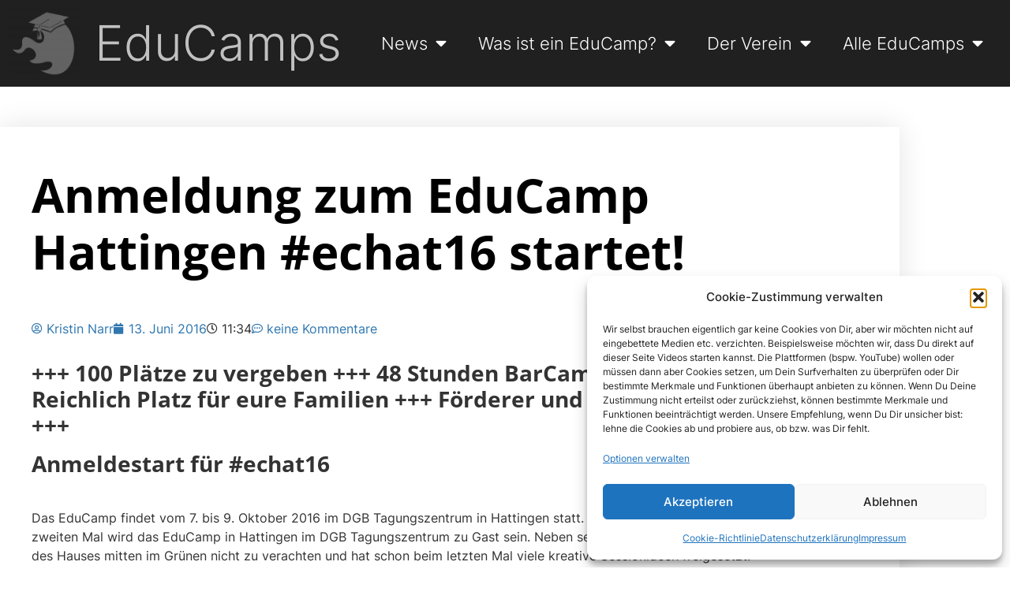

--- FILE ---
content_type: text/html; charset=UTF-8
request_url: https://educamps.org/2016/06/anmeldung-zum-educamp-hattingen-echat16-startet/
body_size: 27571
content:
<!doctype html>
<html lang="de">
<head><meta charset="UTF-8"><script>if(navigator.userAgent.match(/MSIE|Internet Explorer/i)||navigator.userAgent.match(/Trident\/7\..*?rv:11/i)){var href=document.location.href;if(!href.match(/[?&]nowprocket/)){if(href.indexOf("?")==-1){if(href.indexOf("#")==-1){document.location.href=href+"?nowprocket=1"}else{document.location.href=href.replace("#","?nowprocket=1#")}}else{if(href.indexOf("#")==-1){document.location.href=href+"&nowprocket=1"}else{document.location.href=href.replace("#","&nowprocket=1#")}}}}</script><script>(()=>{class RocketLazyLoadScripts{constructor(){this.v="2.0.4",this.userEvents=["keydown","keyup","mousedown","mouseup","mousemove","mouseover","mouseout","touchmove","touchstart","touchend","touchcancel","wheel","click","dblclick","input"],this.attributeEvents=["onblur","onclick","oncontextmenu","ondblclick","onfocus","onmousedown","onmouseenter","onmouseleave","onmousemove","onmouseout","onmouseover","onmouseup","onmousewheel","onscroll","onsubmit"]}async t(){this.i(),this.o(),/iP(ad|hone)/.test(navigator.userAgent)&&this.h(),this.u(),this.l(this),this.m(),this.k(this),this.p(this),this._(),await Promise.all([this.R(),this.L()]),this.lastBreath=Date.now(),this.S(this),this.P(),this.D(),this.O(),this.M(),await this.C(this.delayedScripts.normal),await this.C(this.delayedScripts.defer),await this.C(this.delayedScripts.async),await this.T(),await this.F(),await this.j(),await this.A(),window.dispatchEvent(new Event("rocket-allScriptsLoaded")),this.everythingLoaded=!0,this.lastTouchEnd&&await new Promise(t=>setTimeout(t,500-Date.now()+this.lastTouchEnd)),this.I(),this.H(),this.U(),this.W()}i(){this.CSPIssue=sessionStorage.getItem("rocketCSPIssue"),document.addEventListener("securitypolicyviolation",t=>{this.CSPIssue||"script-src-elem"!==t.violatedDirective||"data"!==t.blockedURI||(this.CSPIssue=!0,sessionStorage.setItem("rocketCSPIssue",!0))},{isRocket:!0})}o(){window.addEventListener("pageshow",t=>{this.persisted=t.persisted,this.realWindowLoadedFired=!0},{isRocket:!0}),window.addEventListener("pagehide",()=>{this.onFirstUserAction=null},{isRocket:!0})}h(){let t;function e(e){t=e}window.addEventListener("touchstart",e,{isRocket:!0}),window.addEventListener("touchend",function i(o){o.changedTouches[0]&&t.changedTouches[0]&&Math.abs(o.changedTouches[0].pageX-t.changedTouches[0].pageX)<10&&Math.abs(o.changedTouches[0].pageY-t.changedTouches[0].pageY)<10&&o.timeStamp-t.timeStamp<200&&(window.removeEventListener("touchstart",e,{isRocket:!0}),window.removeEventListener("touchend",i,{isRocket:!0}),"INPUT"===o.target.tagName&&"text"===o.target.type||(o.target.dispatchEvent(new TouchEvent("touchend",{target:o.target,bubbles:!0})),o.target.dispatchEvent(new MouseEvent("mouseover",{target:o.target,bubbles:!0})),o.target.dispatchEvent(new PointerEvent("click",{target:o.target,bubbles:!0,cancelable:!0,detail:1,clientX:o.changedTouches[0].clientX,clientY:o.changedTouches[0].clientY})),event.preventDefault()))},{isRocket:!0})}q(t){this.userActionTriggered||("mousemove"!==t.type||this.firstMousemoveIgnored?"keyup"===t.type||"mouseover"===t.type||"mouseout"===t.type||(this.userActionTriggered=!0,this.onFirstUserAction&&this.onFirstUserAction()):this.firstMousemoveIgnored=!0),"click"===t.type&&t.preventDefault(),t.stopPropagation(),t.stopImmediatePropagation(),"touchstart"===this.lastEvent&&"touchend"===t.type&&(this.lastTouchEnd=Date.now()),"click"===t.type&&(this.lastTouchEnd=0),this.lastEvent=t.type,t.composedPath&&t.composedPath()[0].getRootNode()instanceof ShadowRoot&&(t.rocketTarget=t.composedPath()[0]),this.savedUserEvents.push(t)}u(){this.savedUserEvents=[],this.userEventHandler=this.q.bind(this),this.userEvents.forEach(t=>window.addEventListener(t,this.userEventHandler,{passive:!1,isRocket:!0})),document.addEventListener("visibilitychange",this.userEventHandler,{isRocket:!0})}U(){this.userEvents.forEach(t=>window.removeEventListener(t,this.userEventHandler,{passive:!1,isRocket:!0})),document.removeEventListener("visibilitychange",this.userEventHandler,{isRocket:!0}),this.savedUserEvents.forEach(t=>{(t.rocketTarget||t.target).dispatchEvent(new window[t.constructor.name](t.type,t))})}m(){const t="return false",e=Array.from(this.attributeEvents,t=>"data-rocket-"+t),i="["+this.attributeEvents.join("],[")+"]",o="[data-rocket-"+this.attributeEvents.join("],[data-rocket-")+"]",s=(e,i,o)=>{o&&o!==t&&(e.setAttribute("data-rocket-"+i,o),e["rocket"+i]=new Function("event",o),e.setAttribute(i,t))};new MutationObserver(t=>{for(const n of t)"attributes"===n.type&&(n.attributeName.startsWith("data-rocket-")||this.everythingLoaded?n.attributeName.startsWith("data-rocket-")&&this.everythingLoaded&&this.N(n.target,n.attributeName.substring(12)):s(n.target,n.attributeName,n.target.getAttribute(n.attributeName))),"childList"===n.type&&n.addedNodes.forEach(t=>{if(t.nodeType===Node.ELEMENT_NODE)if(this.everythingLoaded)for(const i of[t,...t.querySelectorAll(o)])for(const t of i.getAttributeNames())e.includes(t)&&this.N(i,t.substring(12));else for(const e of[t,...t.querySelectorAll(i)])for(const t of e.getAttributeNames())this.attributeEvents.includes(t)&&s(e,t,e.getAttribute(t))})}).observe(document,{subtree:!0,childList:!0,attributeFilter:[...this.attributeEvents,...e]})}I(){this.attributeEvents.forEach(t=>{document.querySelectorAll("[data-rocket-"+t+"]").forEach(e=>{this.N(e,t)})})}N(t,e){const i=t.getAttribute("data-rocket-"+e);i&&(t.setAttribute(e,i),t.removeAttribute("data-rocket-"+e))}k(t){Object.defineProperty(HTMLElement.prototype,"onclick",{get(){return this.rocketonclick||null},set(e){this.rocketonclick=e,this.setAttribute(t.everythingLoaded?"onclick":"data-rocket-onclick","this.rocketonclick(event)")}})}S(t){function e(e,i){let o=e[i];e[i]=null,Object.defineProperty(e,i,{get:()=>o,set(s){t.everythingLoaded?o=s:e["rocket"+i]=o=s}})}e(document,"onreadystatechange"),e(window,"onload"),e(window,"onpageshow");try{Object.defineProperty(document,"readyState",{get:()=>t.rocketReadyState,set(e){t.rocketReadyState=e},configurable:!0}),document.readyState="loading"}catch(t){console.log("WPRocket DJE readyState conflict, bypassing")}}l(t){this.originalAddEventListener=EventTarget.prototype.addEventListener,this.originalRemoveEventListener=EventTarget.prototype.removeEventListener,this.savedEventListeners=[],EventTarget.prototype.addEventListener=function(e,i,o){o&&o.isRocket||!t.B(e,this)&&!t.userEvents.includes(e)||t.B(e,this)&&!t.userActionTriggered||e.startsWith("rocket-")||t.everythingLoaded?t.originalAddEventListener.call(this,e,i,o):(t.savedEventListeners.push({target:this,remove:!1,type:e,func:i,options:o}),"mouseenter"!==e&&"mouseleave"!==e||t.originalAddEventListener.call(this,e,t.savedUserEvents.push,o))},EventTarget.prototype.removeEventListener=function(e,i,o){o&&o.isRocket||!t.B(e,this)&&!t.userEvents.includes(e)||t.B(e,this)&&!t.userActionTriggered||e.startsWith("rocket-")||t.everythingLoaded?t.originalRemoveEventListener.call(this,e,i,o):t.savedEventListeners.push({target:this,remove:!0,type:e,func:i,options:o})}}J(t,e){this.savedEventListeners=this.savedEventListeners.filter(i=>{let o=i.type,s=i.target||window;return e!==o||t!==s||(this.B(o,s)&&(i.type="rocket-"+o),this.$(i),!1)})}H(){EventTarget.prototype.addEventListener=this.originalAddEventListener,EventTarget.prototype.removeEventListener=this.originalRemoveEventListener,this.savedEventListeners.forEach(t=>this.$(t))}$(t){t.remove?this.originalRemoveEventListener.call(t.target,t.type,t.func,t.options):this.originalAddEventListener.call(t.target,t.type,t.func,t.options)}p(t){let e;function i(e){return t.everythingLoaded?e:e.split(" ").map(t=>"load"===t||t.startsWith("load.")?"rocket-jquery-load":t).join(" ")}function o(o){function s(e){const s=o.fn[e];o.fn[e]=o.fn.init.prototype[e]=function(){return this[0]===window&&t.userActionTriggered&&("string"==typeof arguments[0]||arguments[0]instanceof String?arguments[0]=i(arguments[0]):"object"==typeof arguments[0]&&Object.keys(arguments[0]).forEach(t=>{const e=arguments[0][t];delete arguments[0][t],arguments[0][i(t)]=e})),s.apply(this,arguments),this}}if(o&&o.fn&&!t.allJQueries.includes(o)){const e={DOMContentLoaded:[],"rocket-DOMContentLoaded":[]};for(const t in e)document.addEventListener(t,()=>{e[t].forEach(t=>t())},{isRocket:!0});o.fn.ready=o.fn.init.prototype.ready=function(i){function s(){parseInt(o.fn.jquery)>2?setTimeout(()=>i.bind(document)(o)):i.bind(document)(o)}return"function"==typeof i&&(t.realDomReadyFired?!t.userActionTriggered||t.fauxDomReadyFired?s():e["rocket-DOMContentLoaded"].push(s):e.DOMContentLoaded.push(s)),o([])},s("on"),s("one"),s("off"),t.allJQueries.push(o)}e=o}t.allJQueries=[],o(window.jQuery),Object.defineProperty(window,"jQuery",{get:()=>e,set(t){o(t)}})}P(){const t=new Map;document.write=document.writeln=function(e){const i=document.currentScript,o=document.createRange(),s=i.parentElement;let n=t.get(i);void 0===n&&(n=i.nextSibling,t.set(i,n));const c=document.createDocumentFragment();o.setStart(c,0),c.appendChild(o.createContextualFragment(e)),s.insertBefore(c,n)}}async R(){return new Promise(t=>{this.userActionTriggered?t():this.onFirstUserAction=t})}async L(){return new Promise(t=>{document.addEventListener("DOMContentLoaded",()=>{this.realDomReadyFired=!0,t()},{isRocket:!0})})}async j(){return this.realWindowLoadedFired?Promise.resolve():new Promise(t=>{window.addEventListener("load",t,{isRocket:!0})})}M(){this.pendingScripts=[];this.scriptsMutationObserver=new MutationObserver(t=>{for(const e of t)e.addedNodes.forEach(t=>{"SCRIPT"!==t.tagName||t.noModule||t.isWPRocket||this.pendingScripts.push({script:t,promise:new Promise(e=>{const i=()=>{const i=this.pendingScripts.findIndex(e=>e.script===t);i>=0&&this.pendingScripts.splice(i,1),e()};t.addEventListener("load",i,{isRocket:!0}),t.addEventListener("error",i,{isRocket:!0}),setTimeout(i,1e3)})})})}),this.scriptsMutationObserver.observe(document,{childList:!0,subtree:!0})}async F(){await this.X(),this.pendingScripts.length?(await this.pendingScripts[0].promise,await this.F()):this.scriptsMutationObserver.disconnect()}D(){this.delayedScripts={normal:[],async:[],defer:[]},document.querySelectorAll("script[type$=rocketlazyloadscript]").forEach(t=>{t.hasAttribute("data-rocket-src")?t.hasAttribute("async")&&!1!==t.async?this.delayedScripts.async.push(t):t.hasAttribute("defer")&&!1!==t.defer||"module"===t.getAttribute("data-rocket-type")?this.delayedScripts.defer.push(t):this.delayedScripts.normal.push(t):this.delayedScripts.normal.push(t)})}async _(){await this.L();let t=[];document.querySelectorAll("script[type$=rocketlazyloadscript][data-rocket-src]").forEach(e=>{let i=e.getAttribute("data-rocket-src");if(i&&!i.startsWith("data:")){i.startsWith("//")&&(i=location.protocol+i);try{const o=new URL(i).origin;o!==location.origin&&t.push({src:o,crossOrigin:e.crossOrigin||"module"===e.getAttribute("data-rocket-type")})}catch(t){}}}),t=[...new Map(t.map(t=>[JSON.stringify(t),t])).values()],this.Y(t,"preconnect")}async G(t){if(await this.K(),!0!==t.noModule||!("noModule"in HTMLScriptElement.prototype))return new Promise(e=>{let i;function o(){(i||t).setAttribute("data-rocket-status","executed"),e()}try{if(navigator.userAgent.includes("Firefox/")||""===navigator.vendor||this.CSPIssue)i=document.createElement("script"),[...t.attributes].forEach(t=>{let e=t.nodeName;"type"!==e&&("data-rocket-type"===e&&(e="type"),"data-rocket-src"===e&&(e="src"),i.setAttribute(e,t.nodeValue))}),t.text&&(i.text=t.text),t.nonce&&(i.nonce=t.nonce),i.hasAttribute("src")?(i.addEventListener("load",o,{isRocket:!0}),i.addEventListener("error",()=>{i.setAttribute("data-rocket-status","failed-network"),e()},{isRocket:!0}),setTimeout(()=>{i.isConnected||e()},1)):(i.text=t.text,o()),i.isWPRocket=!0,t.parentNode.replaceChild(i,t);else{const i=t.getAttribute("data-rocket-type"),s=t.getAttribute("data-rocket-src");i?(t.type=i,t.removeAttribute("data-rocket-type")):t.removeAttribute("type"),t.addEventListener("load",o,{isRocket:!0}),t.addEventListener("error",i=>{this.CSPIssue&&i.target.src.startsWith("data:")?(console.log("WPRocket: CSP fallback activated"),t.removeAttribute("src"),this.G(t).then(e)):(t.setAttribute("data-rocket-status","failed-network"),e())},{isRocket:!0}),s?(t.fetchPriority="high",t.removeAttribute("data-rocket-src"),t.src=s):t.src="data:text/javascript;base64,"+window.btoa(unescape(encodeURIComponent(t.text)))}}catch(i){t.setAttribute("data-rocket-status","failed-transform"),e()}});t.setAttribute("data-rocket-status","skipped")}async C(t){const e=t.shift();return e?(e.isConnected&&await this.G(e),this.C(t)):Promise.resolve()}O(){this.Y([...this.delayedScripts.normal,...this.delayedScripts.defer,...this.delayedScripts.async],"preload")}Y(t,e){this.trash=this.trash||[];let i=!0;var o=document.createDocumentFragment();t.forEach(t=>{const s=t.getAttribute&&t.getAttribute("data-rocket-src")||t.src;if(s&&!s.startsWith("data:")){const n=document.createElement("link");n.href=s,n.rel=e,"preconnect"!==e&&(n.as="script",n.fetchPriority=i?"high":"low"),t.getAttribute&&"module"===t.getAttribute("data-rocket-type")&&(n.crossOrigin=!0),t.crossOrigin&&(n.crossOrigin=t.crossOrigin),t.integrity&&(n.integrity=t.integrity),t.nonce&&(n.nonce=t.nonce),o.appendChild(n),this.trash.push(n),i=!1}}),document.head.appendChild(o)}W(){this.trash.forEach(t=>t.remove())}async T(){try{document.readyState="interactive"}catch(t){}this.fauxDomReadyFired=!0;try{await this.K(),this.J(document,"readystatechange"),document.dispatchEvent(new Event("rocket-readystatechange")),await this.K(),document.rocketonreadystatechange&&document.rocketonreadystatechange(),await this.K(),this.J(document,"DOMContentLoaded"),document.dispatchEvent(new Event("rocket-DOMContentLoaded")),await this.K(),this.J(window,"DOMContentLoaded"),window.dispatchEvent(new Event("rocket-DOMContentLoaded"))}catch(t){console.error(t)}}async A(){try{document.readyState="complete"}catch(t){}try{await this.K(),this.J(document,"readystatechange"),document.dispatchEvent(new Event("rocket-readystatechange")),await this.K(),document.rocketonreadystatechange&&document.rocketonreadystatechange(),await this.K(),this.J(window,"load"),window.dispatchEvent(new Event("rocket-load")),await this.K(),window.rocketonload&&window.rocketonload(),await this.K(),this.allJQueries.forEach(t=>t(window).trigger("rocket-jquery-load")),await this.K(),this.J(window,"pageshow");const t=new Event("rocket-pageshow");t.persisted=this.persisted,window.dispatchEvent(t),await this.K(),window.rocketonpageshow&&window.rocketonpageshow({persisted:this.persisted})}catch(t){console.error(t)}}async K(){Date.now()-this.lastBreath>45&&(await this.X(),this.lastBreath=Date.now())}async X(){return document.hidden?new Promise(t=>setTimeout(t)):new Promise(t=>requestAnimationFrame(t))}B(t,e){return e===document&&"readystatechange"===t||(e===document&&"DOMContentLoaded"===t||(e===window&&"DOMContentLoaded"===t||(e===window&&"load"===t||e===window&&"pageshow"===t)))}static run(){(new RocketLazyLoadScripts).t()}}RocketLazyLoadScripts.run()})();</script>
	
	<meta name="viewport" content="width=device-width, initial-scale=1">
	<link rel="profile" href="https://gmpg.org/xfn/11">
	<meta name='robots' content='index, follow, max-image-preview:large, max-snippet:-1, max-video-preview:-1' />

	<!-- This site is optimized with the Yoast SEO plugin v26.6 - https://yoast.com/wordpress/plugins/seo/ -->
	<title>Anmeldung zum EduCamp Hattingen #echat16 startet! - EduCamps</title><link rel="preload" data-rocket-preload as="image" href="http://echat16.educamps.org/wp-content/uploads/sites/23/2016/06/banner_EduCamp-Hattingen-2016-300x85.png" fetchpriority="high">
	<link rel="canonical" href="https://educamps.org/2016/06/anmeldung-zum-educamp-hattingen-echat16-startet/" />
	<meta property="og:locale" content="de_DE" />
	<meta property="og:type" content="article" />
	<meta property="og:title" content="Anmeldung zum EduCamp Hattingen #echat16 startet! - EduCamps" />
	<meta property="og:description" content="+++ 100 Plätze zu vergeben +++ 48 Stunden BarCamp mit Übernachtung +++ Reichlich Platz für eure Familien +++ Förderer und Unterstützer aus NRW +++ Anmeldestart für #echat16 Das EduCamp findet vom 7. bis 9. Oktober 2016 im DGB Tagungszentrum in Hattingen statt. Zum zweiten Mal wird das EduCamp in Hattingen im DGB Tagungszentrum zu Gast [&hellip;]" />
	<meta property="og:url" content="https://educamps.org/2016/06/anmeldung-zum-educamp-hattingen-echat16-startet/" />
	<meta property="og:site_name" content="EduCamps" />
	<meta property="article:published_time" content="2016-06-13T09:34:02+00:00" />
	<meta property="og:image" content="http://echat16.educamps.org/wp-content/uploads/sites/23/2016/06/banner_EduCamp-Hattingen-2016-300x85.png" />
	<meta name="author" content="Kristin Narr" />
	<meta name="twitter:card" content="summary_large_image" />
	<meta name="twitter:label1" content="Verfasst von" />
	<meta name="twitter:data1" content="Kristin Narr" />
	<meta name="twitter:label2" content="Geschätzte Lesezeit" />
	<meta name="twitter:data2" content="1 Minute" />
	<script type="application/ld+json" class="yoast-schema-graph">{"@context":"https://schema.org","@graph":[{"@type":"Article","@id":"https://educamps.org/2016/06/anmeldung-zum-educamp-hattingen-echat16-startet/#article","isPartOf":{"@id":"https://educamps.org/2016/06/anmeldung-zum-educamp-hattingen-echat16-startet/"},"author":{"name":"Kristin Narr","@id":"https://educamps.org/#/schema/person/85a081ea31cb1e182e767f6be089d834"},"headline":"Anmeldung zum EduCamp Hattingen #echat16 startet!","datePublished":"2016-06-13T09:34:02+00:00","mainEntityOfPage":{"@id":"https://educamps.org/2016/06/anmeldung-zum-educamp-hattingen-echat16-startet/"},"wordCount":240,"commentCount":0,"publisher":{"@id":"https://educamps.org/#organization"},"image":{"@id":"https://educamps.org/2016/06/anmeldung-zum-educamp-hattingen-echat16-startet/#primaryimage"},"thumbnailUrl":"http://echat16.educamps.org/wp-content/uploads/sites/23/2016/06/banner_EduCamp-Hattingen-2016-300x85.png","keywords":["#echat16","2016","Hattingen","Herbst"],"inLanguage":"de","potentialAction":[{"@type":"CommentAction","name":"Comment","target":["https://educamps.org/2016/06/anmeldung-zum-educamp-hattingen-echat16-startet/#respond"]}]},{"@type":"WebPage","@id":"https://educamps.org/2016/06/anmeldung-zum-educamp-hattingen-echat16-startet/","url":"https://educamps.org/2016/06/anmeldung-zum-educamp-hattingen-echat16-startet/","name":"Anmeldung zum EduCamp Hattingen #echat16 startet! - EduCamps","isPartOf":{"@id":"https://educamps.org/#website"},"primaryImageOfPage":{"@id":"https://educamps.org/2016/06/anmeldung-zum-educamp-hattingen-echat16-startet/#primaryimage"},"image":{"@id":"https://educamps.org/2016/06/anmeldung-zum-educamp-hattingen-echat16-startet/#primaryimage"},"thumbnailUrl":"http://echat16.educamps.org/wp-content/uploads/sites/23/2016/06/banner_EduCamp-Hattingen-2016-300x85.png","datePublished":"2016-06-13T09:34:02+00:00","breadcrumb":{"@id":"https://educamps.org/2016/06/anmeldung-zum-educamp-hattingen-echat16-startet/#breadcrumb"},"inLanguage":"de","potentialAction":[{"@type":"ReadAction","target":["https://educamps.org/2016/06/anmeldung-zum-educamp-hattingen-echat16-startet/"]}]},{"@type":"ImageObject","inLanguage":"de","@id":"https://educamps.org/2016/06/anmeldung-zum-educamp-hattingen-echat16-startet/#primaryimage","url":"http://echat16.educamps.org/wp-content/uploads/sites/23/2016/06/banner_EduCamp-Hattingen-2016-300x85.png","contentUrl":"http://echat16.educamps.org/wp-content/uploads/sites/23/2016/06/banner_EduCamp-Hattingen-2016-300x85.png"},{"@type":"BreadcrumbList","@id":"https://educamps.org/2016/06/anmeldung-zum-educamp-hattingen-echat16-startet/#breadcrumb","itemListElement":[{"@type":"ListItem","position":1,"name":"Home","item":"https://educamps.org/"},{"@type":"ListItem","position":2,"name":"Anmeldung zum EduCamp Hattingen #echat16 startet!"}]},{"@type":"WebSite","@id":"https://educamps.org/#website","url":"https://educamps.org/","name":"EduCamps","description":"BarCamps für alle Bildungsbereiche","publisher":{"@id":"https://educamps.org/#organization"},"potentialAction":[{"@type":"SearchAction","target":{"@type":"EntryPoint","urlTemplate":"https://educamps.org/?s={search_term_string}"},"query-input":{"@type":"PropertyValueSpecification","valueRequired":true,"valueName":"search_term_string"}}],"inLanguage":"de"},{"@type":"Organization","@id":"https://educamps.org/#organization","name":"EduCamps","url":"https://educamps.org/","logo":{"@type":"ImageObject","inLanguage":"de","@id":"https://educamps.org/#/schema/logo/image/","url":"https://educamps.org/wp-content/uploads/2016/10/educamp-button.png","contentUrl":"https://educamps.org/wp-content/uploads/2016/10/educamp-button.png","width":833,"height":833,"caption":"EduCamps"},"image":{"@id":"https://educamps.org/#/schema/logo/image/"}},{"@type":"Person","@id":"https://educamps.org/#/schema/person/85a081ea31cb1e182e767f6be089d834","name":"Kristin Narr","url":"https://educamps.org/author/kristin/"}]}</script>
	<!-- / Yoast SEO plugin. -->



<link rel="alternate" type="application/rss+xml" title="EduCamps &raquo; Feed" href="https://educamps.org/feed/" />
<link rel="alternate" type="application/rss+xml" title="EduCamps &raquo; Kommentar-Feed" href="https://educamps.org/comments/feed/" />
<link rel="alternate" type="application/rss+xml" title="EduCamps &raquo; Anmeldung zum EduCamp Hattingen #echat16 startet!-Kommentar-Feed" href="https://educamps.org/2016/06/anmeldung-zum-educamp-hattingen-echat16-startet/feed/" />
<link rel="alternate" title="oEmbed (JSON)" type="application/json+oembed" href="https://educamps.org/wp-json/oembed/1.0/embed?url=https%3A%2F%2Feducamps.org%2F2016%2F06%2Fanmeldung-zum-educamp-hattingen-echat16-startet%2F" />
<link rel="alternate" title="oEmbed (XML)" type="text/xml+oembed" href="https://educamps.org/wp-json/oembed/1.0/embed?url=https%3A%2F%2Feducamps.org%2F2016%2F06%2Fanmeldung-zum-educamp-hattingen-echat16-startet%2F&#038;format=xml" />
<style id='wp-img-auto-sizes-contain-inline-css'>
img:is([sizes=auto i],[sizes^="auto," i]){contain-intrinsic-size:3000px 1500px}
/*# sourceURL=wp-img-auto-sizes-contain-inline-css */
</style>
<style id='wp-emoji-styles-inline-css'>

	img.wp-smiley, img.emoji {
		display: inline !important;
		border: none !important;
		box-shadow: none !important;
		height: 1em !important;
		width: 1em !important;
		margin: 0 0.07em !important;
		vertical-align: -0.1em !important;
		background: none !important;
		padding: 0 !important;
	}
/*# sourceURL=wp-emoji-styles-inline-css */
</style>
<link rel='stylesheet' id='wp-block-library-css' href='https://educamps.org/wp-includes/css/dist/block-library/style.min.css?ver=6.9' media='all' />
<style id='global-styles-inline-css'>
:root{--wp--preset--aspect-ratio--square: 1;--wp--preset--aspect-ratio--4-3: 4/3;--wp--preset--aspect-ratio--3-4: 3/4;--wp--preset--aspect-ratio--3-2: 3/2;--wp--preset--aspect-ratio--2-3: 2/3;--wp--preset--aspect-ratio--16-9: 16/9;--wp--preset--aspect-ratio--9-16: 9/16;--wp--preset--color--black: #000000;--wp--preset--color--cyan-bluish-gray: #abb8c3;--wp--preset--color--white: #ffffff;--wp--preset--color--pale-pink: #f78da7;--wp--preset--color--vivid-red: #cf2e2e;--wp--preset--color--luminous-vivid-orange: #ff6900;--wp--preset--color--luminous-vivid-amber: #fcb900;--wp--preset--color--light-green-cyan: #7bdcb5;--wp--preset--color--vivid-green-cyan: #00d084;--wp--preset--color--pale-cyan-blue: #8ed1fc;--wp--preset--color--vivid-cyan-blue: #0693e3;--wp--preset--color--vivid-purple: #9b51e0;--wp--preset--gradient--vivid-cyan-blue-to-vivid-purple: linear-gradient(135deg,rgb(6,147,227) 0%,rgb(155,81,224) 100%);--wp--preset--gradient--light-green-cyan-to-vivid-green-cyan: linear-gradient(135deg,rgb(122,220,180) 0%,rgb(0,208,130) 100%);--wp--preset--gradient--luminous-vivid-amber-to-luminous-vivid-orange: linear-gradient(135deg,rgb(252,185,0) 0%,rgb(255,105,0) 100%);--wp--preset--gradient--luminous-vivid-orange-to-vivid-red: linear-gradient(135deg,rgb(255,105,0) 0%,rgb(207,46,46) 100%);--wp--preset--gradient--very-light-gray-to-cyan-bluish-gray: linear-gradient(135deg,rgb(238,238,238) 0%,rgb(169,184,195) 100%);--wp--preset--gradient--cool-to-warm-spectrum: linear-gradient(135deg,rgb(74,234,220) 0%,rgb(151,120,209) 20%,rgb(207,42,186) 40%,rgb(238,44,130) 60%,rgb(251,105,98) 80%,rgb(254,248,76) 100%);--wp--preset--gradient--blush-light-purple: linear-gradient(135deg,rgb(255,206,236) 0%,rgb(152,150,240) 100%);--wp--preset--gradient--blush-bordeaux: linear-gradient(135deg,rgb(254,205,165) 0%,rgb(254,45,45) 50%,rgb(107,0,62) 100%);--wp--preset--gradient--luminous-dusk: linear-gradient(135deg,rgb(255,203,112) 0%,rgb(199,81,192) 50%,rgb(65,88,208) 100%);--wp--preset--gradient--pale-ocean: linear-gradient(135deg,rgb(255,245,203) 0%,rgb(182,227,212) 50%,rgb(51,167,181) 100%);--wp--preset--gradient--electric-grass: linear-gradient(135deg,rgb(202,248,128) 0%,rgb(113,206,126) 100%);--wp--preset--gradient--midnight: linear-gradient(135deg,rgb(2,3,129) 0%,rgb(40,116,252) 100%);--wp--preset--font-size--small: 13px;--wp--preset--font-size--medium: 20px;--wp--preset--font-size--large: 36px;--wp--preset--font-size--x-large: 42px;--wp--preset--spacing--20: 0.44rem;--wp--preset--spacing--30: 0.67rem;--wp--preset--spacing--40: 1rem;--wp--preset--spacing--50: 1.5rem;--wp--preset--spacing--60: 2.25rem;--wp--preset--spacing--70: 3.38rem;--wp--preset--spacing--80: 5.06rem;--wp--preset--shadow--natural: 6px 6px 9px rgba(0, 0, 0, 0.2);--wp--preset--shadow--deep: 12px 12px 50px rgba(0, 0, 0, 0.4);--wp--preset--shadow--sharp: 6px 6px 0px rgba(0, 0, 0, 0.2);--wp--preset--shadow--outlined: 6px 6px 0px -3px rgb(255, 255, 255), 6px 6px rgb(0, 0, 0);--wp--preset--shadow--crisp: 6px 6px 0px rgb(0, 0, 0);}:root { --wp--style--global--content-size: 800px;--wp--style--global--wide-size: 1200px; }:where(body) { margin: 0; }.wp-site-blocks > .alignleft { float: left; margin-right: 2em; }.wp-site-blocks > .alignright { float: right; margin-left: 2em; }.wp-site-blocks > .aligncenter { justify-content: center; margin-left: auto; margin-right: auto; }:where(.wp-site-blocks) > * { margin-block-start: 24px; margin-block-end: 0; }:where(.wp-site-blocks) > :first-child { margin-block-start: 0; }:where(.wp-site-blocks) > :last-child { margin-block-end: 0; }:root { --wp--style--block-gap: 24px; }:root :where(.is-layout-flow) > :first-child{margin-block-start: 0;}:root :where(.is-layout-flow) > :last-child{margin-block-end: 0;}:root :where(.is-layout-flow) > *{margin-block-start: 24px;margin-block-end: 0;}:root :where(.is-layout-constrained) > :first-child{margin-block-start: 0;}:root :where(.is-layout-constrained) > :last-child{margin-block-end: 0;}:root :where(.is-layout-constrained) > *{margin-block-start: 24px;margin-block-end: 0;}:root :where(.is-layout-flex){gap: 24px;}:root :where(.is-layout-grid){gap: 24px;}.is-layout-flow > .alignleft{float: left;margin-inline-start: 0;margin-inline-end: 2em;}.is-layout-flow > .alignright{float: right;margin-inline-start: 2em;margin-inline-end: 0;}.is-layout-flow > .aligncenter{margin-left: auto !important;margin-right: auto !important;}.is-layout-constrained > .alignleft{float: left;margin-inline-start: 0;margin-inline-end: 2em;}.is-layout-constrained > .alignright{float: right;margin-inline-start: 2em;margin-inline-end: 0;}.is-layout-constrained > .aligncenter{margin-left: auto !important;margin-right: auto !important;}.is-layout-constrained > :where(:not(.alignleft):not(.alignright):not(.alignfull)){max-width: var(--wp--style--global--content-size);margin-left: auto !important;margin-right: auto !important;}.is-layout-constrained > .alignwide{max-width: var(--wp--style--global--wide-size);}body .is-layout-flex{display: flex;}.is-layout-flex{flex-wrap: wrap;align-items: center;}.is-layout-flex > :is(*, div){margin: 0;}body .is-layout-grid{display: grid;}.is-layout-grid > :is(*, div){margin: 0;}body{padding-top: 0px;padding-right: 0px;padding-bottom: 0px;padding-left: 0px;}a:where(:not(.wp-element-button)){text-decoration: underline;}:root :where(.wp-element-button, .wp-block-button__link){background-color: #32373c;border-width: 0;color: #fff;font-family: inherit;font-size: inherit;font-style: inherit;font-weight: inherit;letter-spacing: inherit;line-height: inherit;padding-top: calc(0.667em + 2px);padding-right: calc(1.333em + 2px);padding-bottom: calc(0.667em + 2px);padding-left: calc(1.333em + 2px);text-decoration: none;text-transform: inherit;}.has-black-color{color: var(--wp--preset--color--black) !important;}.has-cyan-bluish-gray-color{color: var(--wp--preset--color--cyan-bluish-gray) !important;}.has-white-color{color: var(--wp--preset--color--white) !important;}.has-pale-pink-color{color: var(--wp--preset--color--pale-pink) !important;}.has-vivid-red-color{color: var(--wp--preset--color--vivid-red) !important;}.has-luminous-vivid-orange-color{color: var(--wp--preset--color--luminous-vivid-orange) !important;}.has-luminous-vivid-amber-color{color: var(--wp--preset--color--luminous-vivid-amber) !important;}.has-light-green-cyan-color{color: var(--wp--preset--color--light-green-cyan) !important;}.has-vivid-green-cyan-color{color: var(--wp--preset--color--vivid-green-cyan) !important;}.has-pale-cyan-blue-color{color: var(--wp--preset--color--pale-cyan-blue) !important;}.has-vivid-cyan-blue-color{color: var(--wp--preset--color--vivid-cyan-blue) !important;}.has-vivid-purple-color{color: var(--wp--preset--color--vivid-purple) !important;}.has-black-background-color{background-color: var(--wp--preset--color--black) !important;}.has-cyan-bluish-gray-background-color{background-color: var(--wp--preset--color--cyan-bluish-gray) !important;}.has-white-background-color{background-color: var(--wp--preset--color--white) !important;}.has-pale-pink-background-color{background-color: var(--wp--preset--color--pale-pink) !important;}.has-vivid-red-background-color{background-color: var(--wp--preset--color--vivid-red) !important;}.has-luminous-vivid-orange-background-color{background-color: var(--wp--preset--color--luminous-vivid-orange) !important;}.has-luminous-vivid-amber-background-color{background-color: var(--wp--preset--color--luminous-vivid-amber) !important;}.has-light-green-cyan-background-color{background-color: var(--wp--preset--color--light-green-cyan) !important;}.has-vivid-green-cyan-background-color{background-color: var(--wp--preset--color--vivid-green-cyan) !important;}.has-pale-cyan-blue-background-color{background-color: var(--wp--preset--color--pale-cyan-blue) !important;}.has-vivid-cyan-blue-background-color{background-color: var(--wp--preset--color--vivid-cyan-blue) !important;}.has-vivid-purple-background-color{background-color: var(--wp--preset--color--vivid-purple) !important;}.has-black-border-color{border-color: var(--wp--preset--color--black) !important;}.has-cyan-bluish-gray-border-color{border-color: var(--wp--preset--color--cyan-bluish-gray) !important;}.has-white-border-color{border-color: var(--wp--preset--color--white) !important;}.has-pale-pink-border-color{border-color: var(--wp--preset--color--pale-pink) !important;}.has-vivid-red-border-color{border-color: var(--wp--preset--color--vivid-red) !important;}.has-luminous-vivid-orange-border-color{border-color: var(--wp--preset--color--luminous-vivid-orange) !important;}.has-luminous-vivid-amber-border-color{border-color: var(--wp--preset--color--luminous-vivid-amber) !important;}.has-light-green-cyan-border-color{border-color: var(--wp--preset--color--light-green-cyan) !important;}.has-vivid-green-cyan-border-color{border-color: var(--wp--preset--color--vivid-green-cyan) !important;}.has-pale-cyan-blue-border-color{border-color: var(--wp--preset--color--pale-cyan-blue) !important;}.has-vivid-cyan-blue-border-color{border-color: var(--wp--preset--color--vivid-cyan-blue) !important;}.has-vivid-purple-border-color{border-color: var(--wp--preset--color--vivid-purple) !important;}.has-vivid-cyan-blue-to-vivid-purple-gradient-background{background: var(--wp--preset--gradient--vivid-cyan-blue-to-vivid-purple) !important;}.has-light-green-cyan-to-vivid-green-cyan-gradient-background{background: var(--wp--preset--gradient--light-green-cyan-to-vivid-green-cyan) !important;}.has-luminous-vivid-amber-to-luminous-vivid-orange-gradient-background{background: var(--wp--preset--gradient--luminous-vivid-amber-to-luminous-vivid-orange) !important;}.has-luminous-vivid-orange-to-vivid-red-gradient-background{background: var(--wp--preset--gradient--luminous-vivid-orange-to-vivid-red) !important;}.has-very-light-gray-to-cyan-bluish-gray-gradient-background{background: var(--wp--preset--gradient--very-light-gray-to-cyan-bluish-gray) !important;}.has-cool-to-warm-spectrum-gradient-background{background: var(--wp--preset--gradient--cool-to-warm-spectrum) !important;}.has-blush-light-purple-gradient-background{background: var(--wp--preset--gradient--blush-light-purple) !important;}.has-blush-bordeaux-gradient-background{background: var(--wp--preset--gradient--blush-bordeaux) !important;}.has-luminous-dusk-gradient-background{background: var(--wp--preset--gradient--luminous-dusk) !important;}.has-pale-ocean-gradient-background{background: var(--wp--preset--gradient--pale-ocean) !important;}.has-electric-grass-gradient-background{background: var(--wp--preset--gradient--electric-grass) !important;}.has-midnight-gradient-background{background: var(--wp--preset--gradient--midnight) !important;}.has-small-font-size{font-size: var(--wp--preset--font-size--small) !important;}.has-medium-font-size{font-size: var(--wp--preset--font-size--medium) !important;}.has-large-font-size{font-size: var(--wp--preset--font-size--large) !important;}.has-x-large-font-size{font-size: var(--wp--preset--font-size--x-large) !important;}
:root :where(.wp-block-pullquote){font-size: 1.5em;line-height: 1.6;}
/*# sourceURL=global-styles-inline-css */
</style>
<link rel='stylesheet' id='cmplz-general-css' href='https://educamps.org/wp-content/plugins/complianz-gdpr/assets/css/cookieblocker.min.css?ver=1767710211' media='all' />
<link rel='stylesheet' id='hello-elementor-css' href='https://educamps.org/wp-content/themes/hello-elementor/assets/css/reset.css?ver=3.4.5' media='all' />
<link rel='stylesheet' id='hello-elementor-theme-style-css' href='https://educamps.org/wp-content/themes/hello-elementor/assets/css/theme.css?ver=3.4.5' media='all' />
<link rel='stylesheet' id='hello-elementor-header-footer-css' href='https://educamps.org/wp-content/themes/hello-elementor/assets/css/header-footer.css?ver=3.4.5' media='all' />
<link rel='stylesheet' id='elementor-frontend-css' href='https://educamps.org/wp-content/plugins/elementor/assets/css/frontend.min.css?ver=3.34.0' media='all' />
<link rel='stylesheet' id='widget-image-css' href='https://educamps.org/wp-content/plugins/elementor/assets/css/widget-image.min.css?ver=3.34.0' media='all' />
<link rel='stylesheet' id='widget-heading-css' href='https://educamps.org/wp-content/plugins/elementor/assets/css/widget-heading.min.css?ver=3.34.0' media='all' />
<link rel='stylesheet' id='widget-nav-menu-css' href='https://educamps.org/wp-content/plugins/elementor-pro/assets/css/widget-nav-menu.min.css?ver=3.34.0' media='all' />
<link rel='stylesheet' id='e-animation-shrink-css' href='https://educamps.org/wp-content/plugins/elementor/assets/lib/animations/styles/e-animation-shrink.min.css?ver=3.34.0' media='all' />
<link rel='stylesheet' id='widget-social-icons-css' href='https://educamps.org/wp-content/plugins/elementor/assets/css/widget-social-icons.min.css?ver=3.34.0' media='all' />
<link rel='stylesheet' id='e-apple-webkit-css' href='https://educamps.org/wp-content/plugins/elementor/assets/css/conditionals/apple-webkit.min.css?ver=3.34.0' media='all' />
<link rel='stylesheet' id='widget-post-info-css' href='https://educamps.org/wp-content/plugins/elementor-pro/assets/css/widget-post-info.min.css?ver=3.34.0' media='all' />
<link rel='stylesheet' id='widget-icon-list-css' href='https://educamps.org/wp-content/plugins/elementor/assets/css/widget-icon-list.min.css?ver=3.34.0' media='all' />
<link rel='stylesheet' id='elementor-icons-shared-0-css' href='https://educamps.org/wp-content/plugins/elementor/assets/lib/font-awesome/css/fontawesome.min.css?ver=5.15.3' media='all' />
<link rel='stylesheet' id='elementor-icons-fa-regular-css' href='https://educamps.org/wp-content/plugins/elementor/assets/lib/font-awesome/css/regular.min.css?ver=5.15.3' media='all' />
<link rel='stylesheet' id='elementor-icons-fa-solid-css' href='https://educamps.org/wp-content/plugins/elementor/assets/lib/font-awesome/css/solid.min.css?ver=5.15.3' media='all' />
<link rel='stylesheet' id='widget-divider-css' href='https://educamps.org/wp-content/plugins/elementor/assets/css/widget-divider.min.css?ver=3.34.0' media='all' />
<link rel='stylesheet' id='widget-share-buttons-css' href='https://educamps.org/wp-content/plugins/elementor-pro/assets/css/widget-share-buttons.min.css?ver=3.34.0' media='all' />
<link rel='stylesheet' id='elementor-icons-fa-brands-css' href='https://educamps.org/wp-content/plugins/elementor/assets/lib/font-awesome/css/brands.min.css?ver=5.15.3' media='all' />
<link rel='stylesheet' id='widget-post-navigation-css' href='https://educamps.org/wp-content/plugins/elementor-pro/assets/css/widget-post-navigation.min.css?ver=3.34.0' media='all' />
<link rel='stylesheet' id='elementor-icons-css' href='https://educamps.org/wp-content/plugins/elementor/assets/lib/eicons/css/elementor-icons.min.css?ver=5.45.0' media='all' />
<link rel='stylesheet' id='elementor-post-5-css' href='https://educamps.org/wp-content/uploads/elementor/css/post-5.css?ver=1768578337' media='all' />
<link rel='stylesheet' id='font-awesome-5-all-css' href='https://educamps.org/wp-content/plugins/elementor/assets/lib/font-awesome/css/all.min.css?ver=3.34.0' media='all' />
<link rel='stylesheet' id='font-awesome-4-shim-css' href='https://educamps.org/wp-content/plugins/elementor/assets/lib/font-awesome/css/v4-shims.min.css?ver=3.34.0' media='all' />
<link rel='stylesheet' id='elementor-post-2296-css' href='https://educamps.org/wp-content/uploads/elementor/css/post-2296.css?ver=1768578337' media='all' />
<link rel='stylesheet' id='elementor-post-2175-css' href='https://educamps.org/wp-content/uploads/elementor/css/post-2175.css?ver=1768578338' media='all' />
<link rel='stylesheet' id='elementor-post-2102-css' href='https://educamps.org/wp-content/uploads/elementor/css/post-2102.css?ver=1768578341' media='all' />
<link rel='stylesheet' id='tablepress-default-css' href='https://educamps.org/wp-content/plugins/tablepress/css/build/default.css?ver=3.2.6' media='all' />
<link rel='stylesheet' id='hello-elementor-child-style-css' href='https://educamps.org/wp-content/themes/hello-theme-child-nofonts/style.css?ver=1.0.0' media='all' />
<script src="https://educamps.org/wp-includes/js/jquery/jquery.min.js?ver=3.7.1" id="jquery-core-js"></script>
<script src="https://educamps.org/wp-includes/js/jquery/jquery-migrate.min.js?ver=3.4.1" id="jquery-migrate-js"></script>
<script src="https://educamps.org/wp-content/plugins/elementor/assets/lib/font-awesome/js/v4-shims.min.js?ver=3.34.0" id="font-awesome-4-shim-js"></script>
<link rel="https://api.w.org/" href="https://educamps.org/wp-json/" /><link rel="alternate" title="JSON" type="application/json" href="https://educamps.org/wp-json/wp/v2/posts/3446" /><link rel="EditURI" type="application/rsd+xml" title="RSD" href="https://educamps.org/xmlrpc.php?rsd" />
<meta name="generator" content="WordPress 6.9" />
<link rel='shortlink' href='https://educamps.org/?p=3446' />
			<style>.cmplz-hidden {
					display: none !important;
				}</style><meta name="generator" content="Elementor 3.34.0; features: additional_custom_breakpoints; settings: css_print_method-external, google_font-enabled, font_display-auto">
			<style>
				.e-con.e-parent:nth-of-type(n+4):not(.e-lazyloaded):not(.e-no-lazyload),
				.e-con.e-parent:nth-of-type(n+4):not(.e-lazyloaded):not(.e-no-lazyload) * {
					background-image: none !important;
				}
				@media screen and (max-height: 1024px) {
					.e-con.e-parent:nth-of-type(n+3):not(.e-lazyloaded):not(.e-no-lazyload),
					.e-con.e-parent:nth-of-type(n+3):not(.e-lazyloaded):not(.e-no-lazyload) * {
						background-image: none !important;
					}
				}
				@media screen and (max-height: 640px) {
					.e-con.e-parent:nth-of-type(n+2):not(.e-lazyloaded):not(.e-no-lazyload),
					.e-con.e-parent:nth-of-type(n+2):not(.e-lazyloaded):not(.e-no-lazyload) * {
						background-image: none !important;
					}
				}
			</style>
			<link rel="icon" href="https://educamps.org/wp-content/uploads/2016/05/cropped-educamp-button-32x32.png" sizes="32x32" />
<link rel="icon" href="https://educamps.org/wp-content/uploads/2016/05/cropped-educamp-button-192x192.png" sizes="192x192" />
<link rel="apple-touch-icon" href="https://educamps.org/wp-content/uploads/2016/05/cropped-educamp-button-180x180.png" />
<meta name="msapplication-TileImage" content="https://educamps.org/wp-content/uploads/2016/05/cropped-educamp-button-270x270.png" />
		<style id="wp-custom-css">
			.emoji-list {
    padding-left: 0; /* Entfernt den linken Abstand der Liste */
    margin-left: 0; /* Falls nötig, auch den linken Außenabstand */
}

.emoji-list li {
    padding-left: 0; /* Entfernt zusätzlichen Abstand innerhalb der Liste */
}
.emoji-list li::marker {
    content: none; /* Deaktiviert den Standard-Marker */
}
.emoji-list li::before {
    margin-right: 8px;
    font-size: 1.2em;
    display: inline-block; /* Stellt sicher, dass das Emoji korrekt vor dem Text erscheint */
}
.emoji-list li.check::before {
    content: "✅";
}
.emoji-list li.stern::before {
    content: "⭐";
}
.emoji-list li.cash::before {
    content: "💰";
}
.emoji-list li.haus:before {
    content: "🏢";
}
.emoji-list li.paket::before {
    content: "🎁";
}
		</style>
		<meta name="generator" content="WP Rocket 3.20.3" data-wpr-features="wpr_delay_js wpr_oci wpr_desktop" /></head>
<body data-cmplz=2 class="wp-singular post-template-default single single-post postid-3446 single-format-standard wp-custom-logo wp-embed-responsive wp-theme-hello-elementor wp-child-theme-hello-theme-child-nofonts hello-elementor-default elementor-default elementor-kit-5 elementor-page-2102">


<a class="skip-link screen-reader-text" href="#content">Zum Inhalt springen</a>

		<header  data-elementor-type="header" data-elementor-id="2296" class="elementor elementor-2296 elementor-location-header" data-elementor-post-type="elementor_library">
					<section class="elementor-section elementor-top-section elementor-element elementor-element-781514c elementor-section-full_width animated-fast elementor-section-height-default elementor-section-height-default" data-id="781514c" data-element_type="section" data-settings="{&quot;background_background&quot;:&quot;classic&quot;,&quot;animation&quot;:&quot;none&quot;}">
						<div  class="elementor-container elementor-column-gap-default">
					<div class="elementor-column elementor-col-33 elementor-top-column elementor-element elementor-element-c9f60bf" data-id="c9f60bf" data-element_type="column">
			<div class="elementor-widget-wrap elementor-element-populated">
						<div class="elementor-element elementor-element-730e11d elementor-widget elementor-widget-theme-site-logo elementor-widget-image" data-id="730e11d" data-element_type="widget" data-widget_type="theme-site-logo.default">
				<div class="elementor-widget-container">
											<a href="https://educamps.org">
			<img src="https://educamps.org/wp-content/uploads/elementor/thumbs/educamp-button-oze37plxqvo9p08lf44rqjdhah1vn2cv0f59fbc5xc.png" title="educamp-button" alt="educamp-button" loading="lazy" />				</a>
											</div>
				</div>
					</div>
		</div>
				<div class="elementor-column elementor-col-33 elementor-top-column elementor-element elementor-element-3c57071" data-id="3c57071" data-element_type="column">
			<div class="elementor-widget-wrap elementor-element-populated">
						<div class="elementor-element elementor-element-9945db3 elementor-widget elementor-widget-theme-site-title elementor-widget-heading" data-id="9945db3" data-element_type="widget" data-widget_type="theme-site-title.default">
				<div class="elementor-widget-container">
					<div class="elementor-heading-title elementor-size-default"><a href="https://educamps.org">EduCamps</a></div>				</div>
				</div>
					</div>
		</div>
				<div class="elementor-column elementor-col-33 elementor-top-column elementor-element elementor-element-412f1b6" data-id="412f1b6" data-element_type="column">
			<div class="elementor-widget-wrap elementor-element-populated">
						<div class="elementor-element elementor-element-75560de elementor-nav-menu__align-end elementor-nav-menu--dropdown-tablet elementor-nav-menu__text-align-aside elementor-nav-menu--toggle elementor-nav-menu--burger elementor-widget elementor-widget-nav-menu" data-id="75560de" data-element_type="widget" data-settings="{&quot;layout&quot;:&quot;horizontal&quot;,&quot;submenu_icon&quot;:{&quot;value&quot;:&quot;&lt;i class=\&quot;fas fa-caret-down\&quot; aria-hidden=\&quot;true\&quot;&gt;&lt;\/i&gt;&quot;,&quot;library&quot;:&quot;fa-solid&quot;},&quot;toggle&quot;:&quot;burger&quot;}" data-widget_type="nav-menu.default">
				<div class="elementor-widget-container">
								<nav aria-label="Menü" class="elementor-nav-menu--main elementor-nav-menu__container elementor-nav-menu--layout-horizontal e--pointer-underline e--animation-fade">
				<ul id="menu-1-75560de" class="elementor-nav-menu"><li class="menu-item menu-item-type-custom menu-item-object-custom menu-item-home menu-item-has-children menu-item-2113"><a href="https://educamps.org/" class="elementor-item">News</a>
<ul class="sub-menu elementor-nav-menu--dropdown">
	<li class="menu-item menu-item-type-post_type menu-item-object-page menu-item-5595"><a href="https://educamps.org/newsletter/" class="elementor-sub-item">Newsletter abonnieren</a></li>
</ul>
</li>
<li class="menu-item menu-item-type-post_type menu-item-object-page menu-item-has-children menu-item-2171"><a href="https://educamps.org/about/" class="elementor-item">Was ist ein EduCamp?</a>
<ul class="sub-menu elementor-nav-menu--dropdown">
	<li class="menu-item menu-item-type-post_type menu-item-object-page menu-item-2157"><a href="https://educamps.org/das-naechste-educamp/" class="elementor-sub-item">EduCamp Standort werden!</a></li>
</ul>
</li>
<li class="menu-item menu-item-type-post_type menu-item-object-page menu-item-has-children menu-item-2114"><a href="https://educamps.org/verein/" class="elementor-item">Der Verein</a>
<ul class="sub-menu elementor-nav-menu--dropdown">
	<li class="menu-item menu-item-type-post_type menu-item-object-page menu-item-2215"><a href="https://educamps.org/verein/satzung/" class="elementor-sub-item">Satzung</a></li>
	<li class="menu-item menu-item-type-post_type menu-item-object-page menu-item-2968"><a href="https://educamps.org/verein/beschlussbuch/" class="elementor-sub-item">Beschlussbuch</a></li>
	<li class="menu-item menu-item-type-post_type menu-item-object-page menu-item-5881"><a href="https://educamps.org/verein/mitglied-werden/" class="elementor-sub-item">Mitglied werden</a></li>
	<li class="menu-item menu-item-type-post_type menu-item-object-page menu-item-2161"><a href="https://educamps.org/verein/spenden/" class="elementor-sub-item">Spenden</a></li>
</ul>
</li>
<li class="menu-item menu-item-type-post_type menu-item-object-page menu-item-has-children menu-item-2605"><a href="https://educamps.org/alle-educamps/" class="elementor-item">Alle EduCamps</a>
<ul class="sub-menu elementor-nav-menu--dropdown">
	<li class="menu-item menu-item-type-post_type menu-item-object-page menu-item-7419"><a href="https://educamps.org/alle-educamps/ecruhr25/" class="elementor-sub-item">2025 #32 Essen</a></li>
	<li class="menu-item menu-item-type-post_type menu-item-object-page menu-item-7282"><a href="https://educamps.org/alle-educamps/ecrsc24/" class="elementor-sub-item">2024 #31 Calberlah</a></li>
	<li class="menu-item menu-item-type-post_type menu-item-object-page menu-item-7089"><a href="https://educamps.org/alle-educamps/ecowl24/" class="elementor-sub-item">2024 #30 Minden</a></li>
	<li class="menu-item menu-item-type-post_type menu-item-object-page menu-item-6952"><a href="https://educamps.org/alle-educamps/echal23/" class="elementor-sub-item">2023 #29 Halle</a></li>
	<li class="menu-item menu-item-type-post_type menu-item-object-page menu-item-6419"><a href="https://educamps.org/alle-educamps/ecwk23/" class="elementor-sub-item">2023 #28 Westküste</a></li>
	<li class="menu-item menu-item-type-post_type menu-item-object-page menu-item-6100"><a href="https://educamps.org/alle-educamps/ecdus22/" class="elementor-sub-item">2022 #27 Düsseldorf</a></li>
	<li class="menu-item menu-item-type-post_type menu-item-object-page menu-item-5831"><a href="https://educamps.org/alle-educamps/ecnet21/" class="elementor-sub-item">2021 #26 Internet</a></li>
	<li class="menu-item menu-item-type-post_type menu-item-object-page menu-item-2697"><a href="https://educamps.org/alle-educamps/ecnet20/" class="elementor-sub-item">2020 #25 Internet</a></li>
	<li class="menu-item menu-item-type-post_type menu-item-object-page menu-item-2837"><a href="https://educamps.org/alle-educamps/ecfra20/" class="elementor-sub-item">2020 #24 Frankfurt (online)</a></li>
	<li class="menu-item menu-item-type-post_type menu-item-object-page menu-item-2606"><a href="https://educamps.org/alle-educamps/echat19/" class="elementor-sub-item">2019 #23 Hattingen</a></li>
	<li class="menu-item menu-item-type-post_type menu-item-object-page menu-item-2917"><a href="https://educamps.org/alle-educamps/echat18/" class="elementor-sub-item">2018 #22 Hattingen</a></li>
	<li class="menu-item menu-item-type-post_type menu-item-object-page menu-item-3080"><a href="https://educamps.org/alle-educamps/educampx/" class="elementor-sub-item">2018 #21 Neuharlingersiel</a></li>
	<li class="menu-item menu-item-type-post_type menu-item-object-page menu-item-3176"><a href="https://educamps.org/alle-educamps/echat17/" class="elementor-sub-item">2017 #20 Hattingen</a></li>
	<li class="menu-item menu-item-type-post_type menu-item-object-page menu-item-4196"><a href="https://educamps.org/alle-educamps/ecbw17/" class="elementor-sub-item">2017 #19 Bad Wildbad</a></li>
	<li class="menu-item menu-item-type-post_type menu-item-object-page menu-item-4195"><a href="https://educamps.org/alle-educamps/echat16/" class="elementor-sub-item">2016 #18 Hattingen</a></li>
	<li class="menu-item menu-item-type-post_type menu-item-object-page menu-item-4194"><a href="https://educamps.org/alle-educamps/ecle16/" class="elementor-sub-item">2016 #17 Leipzig</a></li>
	<li class="menu-item menu-item-type-post_type menu-item-object-page menu-item-4192"><a href="https://educamps.org/alle-educamps/ecber15/" class="elementor-sub-item">2015 #16 Berlin</a></li>
	<li class="menu-item menu-item-type-post_type menu-item-object-page menu-item-4191"><a href="https://educamps.org/alle-educamps/ecstg15/" class="elementor-sub-item">2015 #15 Stuttgart</a></li>
	<li class="menu-item menu-item-type-post_type menu-item-object-page menu-item-4190"><a href="https://educamps.org/alle-educamps/echat14/" class="elementor-sub-item">2014 #14 Hattingen</a></li>
	<li class="menu-item menu-item-type-post_type menu-item-object-page menu-item-4193"><a href="https://educamps.org/alle-educamps/ecfra14/" class="elementor-sub-item">2014 #13 Frankfurt</a></li>
	<li class="menu-item menu-item-type-post_type menu-item-object-page menu-item-4189"><a href="https://educamps.org/alle-educamps/ecb13/" class="elementor-sub-item">2013 #12 Berlin</a></li>
	<li class="menu-item menu-item-type-post_type menu-item-object-page menu-item-4336"><a href="https://educamps.org/alle-educamps/echh13/" class="elementor-sub-item">2013 #11 Hamburg</a></li>
	<li class="menu-item menu-item-type-post_type menu-item-object-page menu-item-4882"><a href="https://educamps.org/alle-educamps/ecil12/" class="elementor-sub-item">2012 #10 Ilmenau</a></li>
	<li class="menu-item menu-item-type-post_type menu-item-object-page menu-item-4881"><a href="https://educamps.org/alle-educamps/ecco12/" class="elementor-sub-item">2012 #09 Köln</a></li>
	<li class="menu-item menu-item-type-post_type menu-item-object-page menu-item-4880"><a href="https://educamps.org/alle-educamps/ecbi11/" class="elementor-sub-item">2011 #08 Bielefeld</a></li>
	<li class="menu-item menu-item-type-post_type menu-item-object-page menu-item-4879"><a href="https://educamps.org/alle-educamps/echb11/" class="elementor-sub-item">2011 #07 Bremen</a></li>
	<li class="menu-item menu-item-type-post_type menu-item-object-page menu-item-4878"><a href="https://educamps.org/alle-educamps/ecac10/" class="elementor-sub-item">2010 #06 Aachen</a></li>
	<li class="menu-item menu-item-type-post_type menu-item-object-page menu-item-4877"><a href="https://educamps.org/alle-educamps/echh10/" class="elementor-sub-item">2010 #05 Hamburg</a></li>
	<li class="menu-item menu-item-type-post_type menu-item-object-page menu-item-4876"><a href="https://educamps.org/alle-educamps/ecg09/" class="elementor-sub-item">2009 #04 Graz</a></li>
	<li class="menu-item menu-item-type-post_type menu-item-object-page menu-item-4875"><a href="https://educamps.org/alle-educamps/ecil09/" class="elementor-sub-item">2009 #03 Ilmenau</a></li>
	<li class="menu-item menu-item-type-post_type menu-item-object-page menu-item-4874"><a href="https://educamps.org/alle-educamps/ecb08/" class="elementor-sub-item">2008 #02 Berlin</a></li>
	<li class="menu-item menu-item-type-post_type menu-item-object-page menu-item-4873"><a href="https://educamps.org/alle-educamps/ecil08/" class="elementor-sub-item">2008 #01 Ilmenau</a></li>
</ul>
</li>
</ul>			</nav>
					<div class="elementor-menu-toggle" role="button" tabindex="0" aria-label="Menu Toggle" aria-expanded="false">
			<i aria-hidden="true" role="presentation" class="elementor-menu-toggle__icon--open eicon-menu-bar"></i><i aria-hidden="true" role="presentation" class="elementor-menu-toggle__icon--close eicon-close"></i>		</div>
					<nav class="elementor-nav-menu--dropdown elementor-nav-menu__container" aria-hidden="true">
				<ul id="menu-2-75560de" class="elementor-nav-menu"><li class="menu-item menu-item-type-custom menu-item-object-custom menu-item-home menu-item-has-children menu-item-2113"><a href="https://educamps.org/" class="elementor-item" tabindex="-1">News</a>
<ul class="sub-menu elementor-nav-menu--dropdown">
	<li class="menu-item menu-item-type-post_type menu-item-object-page menu-item-5595"><a href="https://educamps.org/newsletter/" class="elementor-sub-item" tabindex="-1">Newsletter abonnieren</a></li>
</ul>
</li>
<li class="menu-item menu-item-type-post_type menu-item-object-page menu-item-has-children menu-item-2171"><a href="https://educamps.org/about/" class="elementor-item" tabindex="-1">Was ist ein EduCamp?</a>
<ul class="sub-menu elementor-nav-menu--dropdown">
	<li class="menu-item menu-item-type-post_type menu-item-object-page menu-item-2157"><a href="https://educamps.org/das-naechste-educamp/" class="elementor-sub-item" tabindex="-1">EduCamp Standort werden!</a></li>
</ul>
</li>
<li class="menu-item menu-item-type-post_type menu-item-object-page menu-item-has-children menu-item-2114"><a href="https://educamps.org/verein/" class="elementor-item" tabindex="-1">Der Verein</a>
<ul class="sub-menu elementor-nav-menu--dropdown">
	<li class="menu-item menu-item-type-post_type menu-item-object-page menu-item-2215"><a href="https://educamps.org/verein/satzung/" class="elementor-sub-item" tabindex="-1">Satzung</a></li>
	<li class="menu-item menu-item-type-post_type menu-item-object-page menu-item-2968"><a href="https://educamps.org/verein/beschlussbuch/" class="elementor-sub-item" tabindex="-1">Beschlussbuch</a></li>
	<li class="menu-item menu-item-type-post_type menu-item-object-page menu-item-5881"><a href="https://educamps.org/verein/mitglied-werden/" class="elementor-sub-item" tabindex="-1">Mitglied werden</a></li>
	<li class="menu-item menu-item-type-post_type menu-item-object-page menu-item-2161"><a href="https://educamps.org/verein/spenden/" class="elementor-sub-item" tabindex="-1">Spenden</a></li>
</ul>
</li>
<li class="menu-item menu-item-type-post_type menu-item-object-page menu-item-has-children menu-item-2605"><a href="https://educamps.org/alle-educamps/" class="elementor-item" tabindex="-1">Alle EduCamps</a>
<ul class="sub-menu elementor-nav-menu--dropdown">
	<li class="menu-item menu-item-type-post_type menu-item-object-page menu-item-7419"><a href="https://educamps.org/alle-educamps/ecruhr25/" class="elementor-sub-item" tabindex="-1">2025 #32 Essen</a></li>
	<li class="menu-item menu-item-type-post_type menu-item-object-page menu-item-7282"><a href="https://educamps.org/alle-educamps/ecrsc24/" class="elementor-sub-item" tabindex="-1">2024 #31 Calberlah</a></li>
	<li class="menu-item menu-item-type-post_type menu-item-object-page menu-item-7089"><a href="https://educamps.org/alle-educamps/ecowl24/" class="elementor-sub-item" tabindex="-1">2024 #30 Minden</a></li>
	<li class="menu-item menu-item-type-post_type menu-item-object-page menu-item-6952"><a href="https://educamps.org/alle-educamps/echal23/" class="elementor-sub-item" tabindex="-1">2023 #29 Halle</a></li>
	<li class="menu-item menu-item-type-post_type menu-item-object-page menu-item-6419"><a href="https://educamps.org/alle-educamps/ecwk23/" class="elementor-sub-item" tabindex="-1">2023 #28 Westküste</a></li>
	<li class="menu-item menu-item-type-post_type menu-item-object-page menu-item-6100"><a href="https://educamps.org/alle-educamps/ecdus22/" class="elementor-sub-item" tabindex="-1">2022 #27 Düsseldorf</a></li>
	<li class="menu-item menu-item-type-post_type menu-item-object-page menu-item-5831"><a href="https://educamps.org/alle-educamps/ecnet21/" class="elementor-sub-item" tabindex="-1">2021 #26 Internet</a></li>
	<li class="menu-item menu-item-type-post_type menu-item-object-page menu-item-2697"><a href="https://educamps.org/alle-educamps/ecnet20/" class="elementor-sub-item" tabindex="-1">2020 #25 Internet</a></li>
	<li class="menu-item menu-item-type-post_type menu-item-object-page menu-item-2837"><a href="https://educamps.org/alle-educamps/ecfra20/" class="elementor-sub-item" tabindex="-1">2020 #24 Frankfurt (online)</a></li>
	<li class="menu-item menu-item-type-post_type menu-item-object-page menu-item-2606"><a href="https://educamps.org/alle-educamps/echat19/" class="elementor-sub-item" tabindex="-1">2019 #23 Hattingen</a></li>
	<li class="menu-item menu-item-type-post_type menu-item-object-page menu-item-2917"><a href="https://educamps.org/alle-educamps/echat18/" class="elementor-sub-item" tabindex="-1">2018 #22 Hattingen</a></li>
	<li class="menu-item menu-item-type-post_type menu-item-object-page menu-item-3080"><a href="https://educamps.org/alle-educamps/educampx/" class="elementor-sub-item" tabindex="-1">2018 #21 Neuharlingersiel</a></li>
	<li class="menu-item menu-item-type-post_type menu-item-object-page menu-item-3176"><a href="https://educamps.org/alle-educamps/echat17/" class="elementor-sub-item" tabindex="-1">2017 #20 Hattingen</a></li>
	<li class="menu-item menu-item-type-post_type menu-item-object-page menu-item-4196"><a href="https://educamps.org/alle-educamps/ecbw17/" class="elementor-sub-item" tabindex="-1">2017 #19 Bad Wildbad</a></li>
	<li class="menu-item menu-item-type-post_type menu-item-object-page menu-item-4195"><a href="https://educamps.org/alle-educamps/echat16/" class="elementor-sub-item" tabindex="-1">2016 #18 Hattingen</a></li>
	<li class="menu-item menu-item-type-post_type menu-item-object-page menu-item-4194"><a href="https://educamps.org/alle-educamps/ecle16/" class="elementor-sub-item" tabindex="-1">2016 #17 Leipzig</a></li>
	<li class="menu-item menu-item-type-post_type menu-item-object-page menu-item-4192"><a href="https://educamps.org/alle-educamps/ecber15/" class="elementor-sub-item" tabindex="-1">2015 #16 Berlin</a></li>
	<li class="menu-item menu-item-type-post_type menu-item-object-page menu-item-4191"><a href="https://educamps.org/alle-educamps/ecstg15/" class="elementor-sub-item" tabindex="-1">2015 #15 Stuttgart</a></li>
	<li class="menu-item menu-item-type-post_type menu-item-object-page menu-item-4190"><a href="https://educamps.org/alle-educamps/echat14/" class="elementor-sub-item" tabindex="-1">2014 #14 Hattingen</a></li>
	<li class="menu-item menu-item-type-post_type menu-item-object-page menu-item-4193"><a href="https://educamps.org/alle-educamps/ecfra14/" class="elementor-sub-item" tabindex="-1">2014 #13 Frankfurt</a></li>
	<li class="menu-item menu-item-type-post_type menu-item-object-page menu-item-4189"><a href="https://educamps.org/alle-educamps/ecb13/" class="elementor-sub-item" tabindex="-1">2013 #12 Berlin</a></li>
	<li class="menu-item menu-item-type-post_type menu-item-object-page menu-item-4336"><a href="https://educamps.org/alle-educamps/echh13/" class="elementor-sub-item" tabindex="-1">2013 #11 Hamburg</a></li>
	<li class="menu-item menu-item-type-post_type menu-item-object-page menu-item-4882"><a href="https://educamps.org/alle-educamps/ecil12/" class="elementor-sub-item" tabindex="-1">2012 #10 Ilmenau</a></li>
	<li class="menu-item menu-item-type-post_type menu-item-object-page menu-item-4881"><a href="https://educamps.org/alle-educamps/ecco12/" class="elementor-sub-item" tabindex="-1">2012 #09 Köln</a></li>
	<li class="menu-item menu-item-type-post_type menu-item-object-page menu-item-4880"><a href="https://educamps.org/alle-educamps/ecbi11/" class="elementor-sub-item" tabindex="-1">2011 #08 Bielefeld</a></li>
	<li class="menu-item menu-item-type-post_type menu-item-object-page menu-item-4879"><a href="https://educamps.org/alle-educamps/echb11/" class="elementor-sub-item" tabindex="-1">2011 #07 Bremen</a></li>
	<li class="menu-item menu-item-type-post_type menu-item-object-page menu-item-4878"><a href="https://educamps.org/alle-educamps/ecac10/" class="elementor-sub-item" tabindex="-1">2010 #06 Aachen</a></li>
	<li class="menu-item menu-item-type-post_type menu-item-object-page menu-item-4877"><a href="https://educamps.org/alle-educamps/echh10/" class="elementor-sub-item" tabindex="-1">2010 #05 Hamburg</a></li>
	<li class="menu-item menu-item-type-post_type menu-item-object-page menu-item-4876"><a href="https://educamps.org/alle-educamps/ecg09/" class="elementor-sub-item" tabindex="-1">2009 #04 Graz</a></li>
	<li class="menu-item menu-item-type-post_type menu-item-object-page menu-item-4875"><a href="https://educamps.org/alle-educamps/ecil09/" class="elementor-sub-item" tabindex="-1">2009 #03 Ilmenau</a></li>
	<li class="menu-item menu-item-type-post_type menu-item-object-page menu-item-4874"><a href="https://educamps.org/alle-educamps/ecb08/" class="elementor-sub-item" tabindex="-1">2008 #02 Berlin</a></li>
	<li class="menu-item menu-item-type-post_type menu-item-object-page menu-item-4873"><a href="https://educamps.org/alle-educamps/ecil08/" class="elementor-sub-item" tabindex="-1">2008 #01 Ilmenau</a></li>
</ul>
</li>
</ul>			</nav>
						</div>
				</div>
					</div>
		</div>
					</div>
		</section>
				</header>
				<div  data-elementor-type="single-post" data-elementor-id="2102" class="elementor elementor-2102 elementor-location-single post-3446 post type-post status-publish format-standard hentry category-allgemein tag-echat16 tag-18 tag-hattingen tag-herbst" data-elementor-post-type="elementor_library">
					<section  class="elementor-section elementor-top-section elementor-element elementor-element-78583b7 elementor-section-boxed elementor-section-height-default elementor-section-height-default" data-id="78583b7" data-element_type="section">
						<div  class="elementor-container elementor-column-gap-default">
					<div class="elementor-column elementor-col-100 elementor-top-column elementor-element elementor-element-585ef57" data-id="585ef57" data-element_type="column">
			<div class="elementor-widget-wrap">
							</div>
		</div>
					</div>
		</section>
				<section  class="elementor-section elementor-top-section elementor-element elementor-element-17f94512 elementor-section-boxed elementor-section-height-default elementor-section-height-default" data-id="17f94512" data-element_type="section">
							<div  class="elementor-background-overlay"></div>
							<div  class="elementor-container elementor-column-gap-default">
					<div class="elementor-column elementor-col-100 elementor-top-column elementor-element elementor-element-4929d716" data-id="4929d716" data-element_type="column">
			<div class="elementor-widget-wrap elementor-element-populated">
						<div class="elementor-element elementor-element-1cce82ff elementor-widget elementor-widget-theme-post-title elementor-page-title elementor-widget-heading" data-id="1cce82ff" data-element_type="widget" data-widget_type="theme-post-title.default">
				<div class="elementor-widget-container">
					<h1 class="elementor-heading-title elementor-size-default">Anmeldung zum EduCamp Hattingen #echat16 startet!</h1>				</div>
				</div>
				<div class="elementor-element elementor-element-213b787 elementor-widget elementor-widget-post-info" data-id="213b787" data-element_type="widget" data-widget_type="post-info.default">
				<div class="elementor-widget-container">
							<ul class="elementor-inline-items elementor-icon-list-items elementor-post-info">
								<li class="elementor-icon-list-item elementor-repeater-item-3d21f2a elementor-inline-item" itemprop="author">
						<a href="https://educamps.org/author/kristin/">
											<span class="elementor-icon-list-icon">
								<i aria-hidden="true" class="far fa-user-circle"></i>							</span>
									<span class="elementor-icon-list-text elementor-post-info__item elementor-post-info__item--type-author">
										Kristin Narr					</span>
									</a>
				</li>
				<li class="elementor-icon-list-item elementor-repeater-item-a7e79f7 elementor-inline-item" itemprop="datePublished">
						<a href="https://educamps.org/2016/06/13/">
											<span class="elementor-icon-list-icon">
								<i aria-hidden="true" class="fas fa-calendar"></i>							</span>
									<span class="elementor-icon-list-text elementor-post-info__item elementor-post-info__item--type-date">
										<time>13. Juni 2016</time>					</span>
									</a>
				</li>
				<li class="elementor-icon-list-item elementor-repeater-item-62f8f3f elementor-inline-item">
										<span class="elementor-icon-list-icon">
								<i aria-hidden="true" class="far fa-clock"></i>							</span>
									<span class="elementor-icon-list-text elementor-post-info__item elementor-post-info__item--type-time">
										<time>11:34</time>					</span>
								</li>
				<li class="elementor-icon-list-item elementor-repeater-item-86361c8 elementor-inline-item" itemprop="commentCount">
						<a href="https://educamps.org/2016/06/anmeldung-zum-educamp-hattingen-echat16-startet/#respond">
											<span class="elementor-icon-list-icon">
								<i aria-hidden="true" class="far fa-comment-dots"></i>							</span>
									<span class="elementor-icon-list-text elementor-post-info__item elementor-post-info__item--type-comments">
										keine Kommentare					</span>
									</a>
				</li>
				</ul>
						</div>
				</div>
				<div class="elementor-element elementor-element-2d42efd4 elementor-widget elementor-widget-theme-post-content" data-id="2d42efd4" data-element_type="widget" data-widget_type="theme-post-content.default">
				<div class="elementor-widget-container">
					<h3><b>+++ 100 Plätze zu vergeben +++ 48 Stunden BarCamp mit Übernachtung +++ Reichlich Platz für eure Familien +++ Förderer und Unterstützer aus NRW +++</b></h3>
<h3><b>Anmeldestart für #echat16</b></h3>
<p><span style="font-weight: 400;"><br />
<img fetchpriority="high" decoding="async" class="size-medium wp-image-184 alignright" src="http://echat16.educamps.org/wp-content/uploads/sites/23/2016/06/banner_EduCamp-Hattingen-2016-300x85.png" alt="banner_EduCamp-Hattingen-2016" width="300" height="85" />Das EduCamp findet vom 7. bis 9. Oktober 2016 im DGB Tagungszentrum in Hattingen statt. Zum zweiten Mal wird das EduCamp in Hattingen im DGB Tagungszentrum zu Gast sein. Neben sehr guter räumlicher Ausstattung ist die Lage des Hauses mitten im Grünen nicht zu verachten und hat schon beim letzten Mal viele kreative Sessionideen freigesetzt.</span><br />
<span style="font-weight: 400;">Ab sofort könnt Ihr euch für das EduCamp #echat16 anmelden. Die Anzahl der Plätze ist aktuell auf 100 begrenzt.</span><br />
<span style="font-weight: 400;">Bitte beachtet vor der Anmeldung die folgenden Punkte:</span></p>
<ol>
<li style="font-weight: 400;"><span style="font-weight: 400;">Um sich anzumelden, braucht Ihr einen </span><b>Account auf </b><a href="http://educamps.org/"><b>educamps.org</b></a><span style="font-weight: 400;">. Man kann sich </span><a href="http://educamps.org/registrieren/"><span style="font-weight: 400;">hier neu anmelden</span></a><span style="font-weight: 400;"> bzw. </span><a href="https://echat16.educamps.org/wp-login.php"><span style="font-weight: 400;">hier mit bestehendem Account</span></a><span style="font-weight: 400;"> einloggen.</span></li>
<li style="font-weight: 400;"><span style="font-weight: 400;">Bei Anmeldung könnt Ihr aus </span><b>vier Optionen</b><span style="font-weight: 400;"> auswählen: </span>
<ul>
<li style="font-weight: 400;"><span style="font-weight: 400;">Das 48 Stunden-Ticket MIT Übernachtung </span></li>
<li style="font-weight: 400;"><span style="font-weight: 400;">Tagesticket OHNE Übernachtung für Freitag </span></li>
<li style="font-weight: 400;"><span style="font-weight: 400;">Tagesticket OHNE Übernachtung für Samstag </span></li>
<li style="font-weight: 400;"><span style="font-weight: 400;">Tagesticket OHNE Übernachtung für Sonntag</span></li>
</ul>
</li>
<li style="font-weight: 400;"><span style="font-weight: 400;">Hier findet ihr die </span><a href="https://echat16.educamps.org/faq/"><b>FAQs</b></a><span style="font-weight: 400;"> mit allen Informationen zu Anmeldung und Übernachtung. Bitte lest </span><b>erst</b><span style="font-weight: 400;"> die Hinweise und meldet Euch </span><b>danach</b><span style="font-weight: 400;"> an!</span></li>
</ol>
<p><b>Los geht’s, hier ist die </b><a href="https://echat16.educamps.org/veranstaltungen/"><b>Anmeldung</b></a><b>.</b></p>
<h3><b>Förderung &amp; Unterstützung</b></h3>
<p><span style="font-weight: 400;">Wir freuen uns sehr, dass das EduCamp in Hattingen von der </span><a href="https://www.land.nrw/"><span style="font-weight: 400;">Staatskanzlei Nordrhein-Westfalen</span></a><span style="font-weight: 400;"> gefördert wird. Außerdem unterstützt uns die </span><a href="http://www.lfm-nrw.de/"><span style="font-weight: 400;">LfM – Landesanstalt für Medien NRW</span></a><span style="font-weight: 400;"> als Kooperationspartnerin. Das </span><a href="http://www.dgb-bildungswerk.de/"><span style="font-weight: 400;">DGB Bildungswerk</span></a><span style="font-weight: 400;"> ist unser Locationsponsor und Gastgeber. </span></p>
				</div>
				</div>
				<div class="elementor-element elementor-element-5ad47932 elementor-widget-divider--view-line elementor-widget elementor-widget-divider" data-id="5ad47932" data-element_type="widget" data-widget_type="divider.default">
				<div class="elementor-widget-container">
							<div class="elementor-divider">
			<span class="elementor-divider-separator">
						</span>
		</div>
						</div>
				</div>
				<div class="elementor-element elementor-element-0643ed0 elementor-widget elementor-widget-post-info" data-id="0643ed0" data-element_type="widget" data-widget_type="post-info.default">
				<div class="elementor-widget-container">
							<ul class="elementor-inline-items elementor-icon-list-items elementor-post-info">
								<li class="elementor-icon-list-item elementor-repeater-item-0876e1c elementor-inline-item">
										<span class="elementor-icon-list-icon">
								<i aria-hidden="true" class="far fa-tags"></i>							</span>
									<span class="elementor-icon-list-text elementor-post-info__item elementor-post-info__item--type-custom">
										<a href="https://educamps.org/tag/echat16/" rel="tag">#echat16</a>, <a href="https://educamps.org/tag/2016/" rel="tag">2016</a>, <a href="https://educamps.org/tag/hattingen/" rel="tag">Hattingen</a>, <a href="https://educamps.org/tag/herbst/" rel="tag">Herbst</a>					</span>
								</li>
				</ul>
						</div>
				</div>
				<section class="elementor-section elementor-inner-section elementor-element elementor-element-7c9108e3 elementor-section-content-middle elementor-section-boxed elementor-section-height-default elementor-section-height-default" data-id="7c9108e3" data-element_type="section">
						<div  class="elementor-container elementor-column-gap-default">
					<div class="elementor-column elementor-col-50 elementor-inner-column elementor-element elementor-element-1eff1972" data-id="1eff1972" data-element_type="column">
			<div class="elementor-widget-wrap elementor-element-populated">
						<div class="elementor-element elementor-element-6f0e7543 elementor-widget elementor-widget-heading" data-id="6f0e7543" data-element_type="widget" data-widget_type="heading.default">
				<div class="elementor-widget-container">
					<h4 class="elementor-heading-title elementor-size-default">Weitersagen</h4>				</div>
				</div>
					</div>
		</div>
				<div class="elementor-column elementor-col-50 elementor-inner-column elementor-element elementor-element-720966fe" data-id="720966fe" data-element_type="column">
			<div class="elementor-widget-wrap elementor-element-populated">
						<div class="elementor-element elementor-element-57f51e56 elementor-share-buttons--skin-flat elementor-grid-mobile-1 elementor-share-buttons--view-icon elementor-share-buttons--shape-square elementor-grid-0 elementor-share-buttons--color-official elementor-widget elementor-widget-share-buttons" data-id="57f51e56" data-element_type="widget" data-widget_type="share-buttons.default">
				<div class="elementor-widget-container">
							<div class="elementor-grid" role="list">
								<div class="elementor-grid-item" role="listitem">
						<div class="elementor-share-btn elementor-share-btn_facebook" role="button" tabindex="0" aria-label="Share on facebook">
															<span class="elementor-share-btn__icon">
								<i class="fab fa-facebook" aria-hidden="true"></i>							</span>
																				</div>
					</div>
									<div class="elementor-grid-item" role="listitem">
						<div class="elementor-share-btn elementor-share-btn_twitter" role="button" tabindex="0" aria-label="Share on twitter">
															<span class="elementor-share-btn__icon">
								<i class="fab fa-twitter" aria-hidden="true"></i>							</span>
																				</div>
					</div>
						</div>
						</div>
				</div>
					</div>
		</div>
					</div>
		</section>
				<div class="elementor-element elementor-element-2615318 elementor-widget elementor-widget-post-navigation" data-id="2615318" data-element_type="widget" data-widget_type="post-navigation.default">
				<div class="elementor-widget-container">
							<div class="elementor-post-navigation" role="navigation" aria-label="Beitrag Navigation">
			<div class="elementor-post-navigation__prev elementor-post-navigation__link">
				<a href="https://educamps.org/2016/06/educamps-org-erhaelt-frischen-anstrich/" rel="prev"><span class="post-navigation__arrow-wrapper post-navigation__arrow-prev"><i aria-hidden="true" class="fas fa-caret-left"></i><span class="elementor-screen-only">Prev</span></span><span class="elementor-post-navigation__link__prev"><span class="post-navigation__prev--title">educamps.org erhält frischen Anstrich</span></span></a>			</div>
						<div class="elementor-post-navigation__next elementor-post-navigation__link">
				<a href="https://educamps.org/2016/07/echa17-fruehlings-camp-im-herzen-hannovers/" rel="next"><span class="elementor-post-navigation__link__next"><span class="post-navigation__next--title">#echa17 | Frühlings-Camp im Herzen Hannovers!</span></span><span class="post-navigation__arrow-wrapper post-navigation__arrow-next"><i aria-hidden="true" class="fas fa-caret-right"></i><span class="elementor-screen-only">Nächster</span></span></a>			</div>
		</div>
						</div>
				</div>
					</div>
		</div>
					</div>
		</section>
				<section  class="elementor-section elementor-top-section elementor-element elementor-element-434eb9b elementor-section-boxed elementor-section-height-default elementor-section-height-default" data-id="434eb9b" data-element_type="section">
						<div class="elementor-container elementor-column-gap-default">
					<div class="elementor-column elementor-col-100 elementor-top-column elementor-element elementor-element-d234a63" data-id="d234a63" data-element_type="column">
			<div class="elementor-widget-wrap elementor-element-populated">
						<div class="elementor-element elementor-element-4de40db elementor-widget elementor-widget-post-comments" data-id="4de40db" data-element_type="widget" data-widget_type="post-comments.theme_comments">
				<div class="elementor-widget-container">
					<section id="comments" class="comments-area">

	
		<div id="respond" class="comment-respond">
		<h2 id="reply-title" class="comment-reply-title">Schreibe einen Kommentar <small><a rel="nofollow" id="cancel-comment-reply-link" href="/2016/06/anmeldung-zum-educamp-hattingen-echat16-startet/#respond" style="display:none;">Antwort abbrechen</a></small></h2><form action="https://educamps.org/wp-comments-post.php" method="post" id="commentform" class="comment-form"><p class="comment-notes"><span id="email-notes">Deine E-Mail-Adresse wird nicht veröffentlicht.</span> <span class="required-field-message">Erforderliche Felder sind mit <span class="required">*</span> markiert</span></p><p class="comment-form-comment"><label for="comment">Kommentar <span class="required">*</span></label> <textarea autocomplete="new-password"  id="a740b0bbb8"  name="a740b0bbb8"   cols="45" rows="8" maxlength="65525" required></textarea><textarea id="comment" aria-label="hp-comment" aria-hidden="true" name="comment" autocomplete="new-password" style="padding:0 !important;clip:rect(1px, 1px, 1px, 1px) !important;position:absolute !important;white-space:nowrap !important;height:1px !important;width:1px !important;overflow:hidden !important;" tabindex="-1"></textarea><script type="rocketlazyloadscript" data-noptimize>document.getElementById("comment").setAttribute( "id", "a1262d613780285833e89b80f55a68c4" );document.getElementById("a740b0bbb8").setAttribute( "id", "comment" );</script></p><p class="comment-form-author"><label for="author">Name <span class="required">*</span></label> <input id="author" name="author" type="text" value="" size="30" maxlength="245" autocomplete="name" required /></p>
<p class="comment-form-email"><label for="email">E-Mail-Adresse <span class="required">*</span></label> <input id="email" name="email" type="email" value="" size="30" maxlength="100" aria-describedby="email-notes" autocomplete="email" required /></p>
<p class="comment-form-url"><label for="url">Website</label> <input id="url" name="url" type="url" value="" size="30" maxlength="200" autocomplete="url" /></p>
<p class="comment-form-cookies-consent"><input id="wp-comment-cookies-consent" name="wp-comment-cookies-consent" type="checkbox" value="yes" /> <label for="wp-comment-cookies-consent">Meinen Namen, meine E-Mail-Adresse und meine Website in diesem Browser für die nächste Kommentierung speichern.</label></p>
<p class="form-submit"><input name="submit" type="submit" id="submit" class="submit" value="Kommentar abschicken" /> <input type='hidden' name='comment_post_ID' value='3446' id='comment_post_ID' />
<input type='hidden' name='comment_parent' id='comment_parent' value='0' />
</p></form>	</div><!-- #respond -->
	
</section>
				</div>
				</div>
					</div>
		</div>
					</div>
		</section>
				</div>
				<footer data-elementor-type="footer" data-elementor-id="2175" class="elementor elementor-2175 elementor-location-footer" data-elementor-post-type="elementor_library">
					<section class="elementor-section elementor-top-section elementor-element elementor-element-10f9d8b8 elementor-section-content-middle elementor-section-full_width elementor-section-height-default elementor-section-height-default" data-id="10f9d8b8" data-element_type="section" data-settings="{&quot;background_background&quot;:&quot;classic&quot;}">
						<div class="elementor-container elementor-column-gap-no">
					<div class="elementor-column elementor-col-100 elementor-top-column elementor-element elementor-element-36627715" data-id="36627715" data-element_type="column">
			<div class="elementor-widget-wrap elementor-element-populated">
						<div class="elementor-element elementor-element-fc2e9b8 elementor-nav-menu__align-center elementor-nav-menu--dropdown-tablet elementor-nav-menu__text-align-aside elementor-nav-menu--toggle elementor-nav-menu--burger elementor-widget elementor-widget-nav-menu" data-id="fc2e9b8" data-element_type="widget" data-settings="{&quot;layout&quot;:&quot;horizontal&quot;,&quot;submenu_icon&quot;:{&quot;value&quot;:&quot;&lt;i class=\&quot;fas fa-caret-down\&quot; aria-hidden=\&quot;true\&quot;&gt;&lt;\/i&gt;&quot;,&quot;library&quot;:&quot;fa-solid&quot;},&quot;toggle&quot;:&quot;burger&quot;}" data-widget_type="nav-menu.default">
				<div class="elementor-widget-container">
								<nav aria-label="Menü" class="elementor-nav-menu--main elementor-nav-menu__container elementor-nav-menu--layout-horizontal e--pointer-underline e--animation-fade">
				<ul id="menu-1-fc2e9b8" class="elementor-nav-menu"><li class="menu-item menu-item-type-post_type menu-item-object-page menu-item-2231"><a href="https://educamps.org/impressum/" class="elementor-item">Impressum</a></li>
<li class="menu-item menu-item-type-post_type menu-item-object-page menu-item-privacy-policy menu-item-2232"><a rel="privacy-policy" href="https://educamps.org/datenschutz/" class="elementor-item">Datenschutzerklärung</a></li>
<li class="menu-item menu-item-type-post_type menu-item-object-page menu-item-6341"><a href="https://educamps.org/cookie-richtlinie-eu/" class="elementor-item">Cookie-Richtlinie (EU)</a></li>
</ul>			</nav>
					<div class="elementor-menu-toggle" role="button" tabindex="0" aria-label="Menu Toggle" aria-expanded="false">
			<i aria-hidden="true" role="presentation" class="elementor-menu-toggle__icon--open eicon-menu-bar"></i><i aria-hidden="true" role="presentation" class="elementor-menu-toggle__icon--close eicon-close"></i>		</div>
					<nav class="elementor-nav-menu--dropdown elementor-nav-menu__container" aria-hidden="true">
				<ul id="menu-2-fc2e9b8" class="elementor-nav-menu"><li class="menu-item menu-item-type-post_type menu-item-object-page menu-item-2231"><a href="https://educamps.org/impressum/" class="elementor-item" tabindex="-1">Impressum</a></li>
<li class="menu-item menu-item-type-post_type menu-item-object-page menu-item-privacy-policy menu-item-2232"><a rel="privacy-policy" href="https://educamps.org/datenschutz/" class="elementor-item" tabindex="-1">Datenschutzerklärung</a></li>
<li class="menu-item menu-item-type-post_type menu-item-object-page menu-item-6341"><a href="https://educamps.org/cookie-richtlinie-eu/" class="elementor-item" tabindex="-1">Cookie-Richtlinie (EU)</a></li>
</ul>			</nav>
						</div>
				</div>
				<div class="elementor-element elementor-element-81f56f3 elementor-shape-circle elementor-grid-0 e-grid-align-center elementor-widget elementor-widget-social-icons" data-id="81f56f3" data-element_type="widget" data-widget_type="social-icons.default">
				<div class="elementor-widget-container">
							<div class="elementor-social-icons-wrapper elementor-grid" role="list">
							<span class="elementor-grid-item" role="listitem">
					<a class="elementor-icon elementor-social-icon elementor-social-icon-mastodon elementor-animation-shrink elementor-repeater-item-0d1eca8" href="https://bildung.social/@educamps" target="_blank">
						<span class="elementor-screen-only">Mastodon</span>
						<i aria-hidden="true" class="fab fa-mastodon"></i>					</a>
				</span>
							<span class="elementor-grid-item" role="listitem">
					<a class="elementor-icon elementor-social-icon elementor-social-icon-telegram elementor-animation-shrink elementor-repeater-item-4d27998" href="https://educamps.org/kaffeekueche" target="_blank" rel="nofollow">
						<span class="elementor-screen-only">Telegram</span>
						<i aria-hidden="true" class="fab fa-telegram"></i>					</a>
				</span>
							<span class="elementor-grid-item" role="listitem">
					<a class="elementor-icon elementor-social-icon elementor-social-icon-file-excel elementor-animation-shrink elementor-repeater-item-f7fa2f1" href="https://twitter.com/EduCamps" target="_blank" rel="nofollow">
						<span class="elementor-screen-only">File-excel</span>
						<i aria-hidden="true" class="far fa-file-excel"></i>					</a>
				</span>
							<span class="elementor-grid-item" role="listitem">
					<a class="elementor-icon elementor-social-icon elementor-social-icon-envelope elementor-animation-shrink elementor-repeater-item-7c676ef" href="mailto:verein@educamps.org" target="_blank" rel="nofollow">
						<span class="elementor-screen-only">Envelope</span>
						<i aria-hidden="true" class="fas fa-envelope"></i>					</a>
				</span>
							<span class="elementor-grid-item" role="listitem">
					<a class="elementor-icon elementor-social-icon elementor-social-icon-rss elementor-animation-shrink elementor-repeater-item-79f3dd1" href="https://educamps.org/feed/" target="_blank" rel="nofollow">
						<span class="elementor-screen-only">Rss</span>
						<i aria-hidden="true" class="fas fa-rss"></i>					</a>
				</span>
					</div>
						</div>
				</div>
					</div>
		</div>
					</div>
		</section>
				</footer>
		
<script type="speculationrules">
{"prefetch":[{"source":"document","where":{"and":[{"href_matches":"/*"},{"not":{"href_matches":["/wp-*.php","/wp-admin/*","/wp-content/uploads/*","/wp-content/*","/wp-content/plugins/*","/wp-content/themes/hello-theme-child-nofonts/*","/wp-content/themes/hello-elementor/*","/*\\?(.+)"]}},{"not":{"selector_matches":"a[rel~=\"nofollow\"]"}},{"not":{"selector_matches":".no-prefetch, .no-prefetch a"}}]},"eagerness":"conservative"}]}
</script>

<!-- Consent Management powered by Complianz | GDPR/CCPA Cookie Consent https://wordpress.org/plugins/complianz-gdpr -->
<div id="cmplz-cookiebanner-container"><div class="cmplz-cookiebanner cmplz-hidden banner-1 bottom-right-view-preferences optin cmplz-bottom-right cmplz-categories-type-no" aria-modal="true" data-nosnippet="true" role="dialog" aria-live="polite" aria-labelledby="cmplz-header-1-optin" aria-describedby="cmplz-message-1-optin">
	<div class="cmplz-header">
		<div class="cmplz-logo"></div>
		<div class="cmplz-title" id="cmplz-header-1-optin">Cookie-Zustimmung verwalten</div>
		<div class="cmplz-close" tabindex="0" role="button" aria-label="Dialog schließen">
			<svg aria-hidden="true" focusable="false" data-prefix="fas" data-icon="times" class="svg-inline--fa fa-times fa-w-11" role="img" xmlns="http://www.w3.org/2000/svg" viewBox="0 0 352 512"><path fill="currentColor" d="M242.72 256l100.07-100.07c12.28-12.28 12.28-32.19 0-44.48l-22.24-22.24c-12.28-12.28-32.19-12.28-44.48 0L176 189.28 75.93 89.21c-12.28-12.28-32.19-12.28-44.48 0L9.21 111.45c-12.28 12.28-12.28 32.19 0 44.48L109.28 256 9.21 356.07c-12.28 12.28-12.28 32.19 0 44.48l22.24 22.24c12.28 12.28 32.2 12.28 44.48 0L176 322.72l100.07 100.07c12.28 12.28 32.2 12.28 44.48 0l22.24-22.24c12.28-12.28 12.28-32.19 0-44.48L242.72 256z"></path></svg>
		</div>
	</div>

	<div class="cmplz-divider cmplz-divider-header"></div>
	<div class="cmplz-body">
		<div class="cmplz-message" id="cmplz-message-1-optin">Wir selbst brauchen eigentlich gar keine Cookies von Dir, aber wir möchten nicht auf eingebettete Medien etc. verzichten. Beispielsweise möchten wir, dass Du direkt auf dieser Seite Videos starten kannst. Die Plattformen (bspw. YouTube) wollen oder müssen dann aber Cookies setzen, um Dein Surfverhalten zu überprüfen oder Dir bestimmte Merkmale und Funktionen überhaupt anbieten zu können. Wenn Du Deine Zustimmung nicht erteilst oder zurückziehst, können bestimmte Merkmale und Funktionen beeinträchtigt werden. Unsere Empfehlung, wenn Du Dir unsicher bist: lehne die Cookies ab und probiere aus, ob bzw. was Dir fehlt.</div>
		<!-- categories start -->
		<div class="cmplz-categories">
			<details class="cmplz-category cmplz-functional" >
				<summary>
						<span class="cmplz-category-header">
							<span class="cmplz-category-title">Funktional</span>
							<span class='cmplz-always-active'>
								<span class="cmplz-banner-checkbox">
									<input type="checkbox"
										   id="cmplz-functional-optin"
										   data-category="cmplz_functional"
										   class="cmplz-consent-checkbox cmplz-functional"
										   size="40"
										   value="1"/>
									<label class="cmplz-label" for="cmplz-functional-optin"><span class="screen-reader-text">Funktional</span></label>
								</span>
								Immer aktiv							</span>
							<span class="cmplz-icon cmplz-open">
								<svg xmlns="http://www.w3.org/2000/svg" viewBox="0 0 448 512"  height="18" ><path d="M224 416c-8.188 0-16.38-3.125-22.62-9.375l-192-192c-12.5-12.5-12.5-32.75 0-45.25s32.75-12.5 45.25 0L224 338.8l169.4-169.4c12.5-12.5 32.75-12.5 45.25 0s12.5 32.75 0 45.25l-192 192C240.4 412.9 232.2 416 224 416z"/></svg>
							</span>
						</span>
				</summary>
				<div class="cmplz-description">
					<span class="cmplz-description-functional">Die technische Speicherung oder der Zugang ist unbedingt erforderlich für den rechtmäßigen Zweck, die Nutzung eines bestimmten Dienstes zu ermöglichen, der vom Teilnehmer oder Nutzer ausdrücklich gewünscht wird, oder für den alleinigen Zweck, die Übertragung einer Nachricht über ein elektronisches Kommunikationsnetz durchzuführen.</span>
				</div>
			</details>

			<details class="cmplz-category cmplz-preferences" >
				<summary>
						<span class="cmplz-category-header">
							<span class="cmplz-category-title">Vorlieben</span>
							<span class="cmplz-banner-checkbox">
								<input type="checkbox"
									   id="cmplz-preferences-optin"
									   data-category="cmplz_preferences"
									   class="cmplz-consent-checkbox cmplz-preferences"
									   size="40"
									   value="1"/>
								<label class="cmplz-label" for="cmplz-preferences-optin"><span class="screen-reader-text">Vorlieben</span></label>
							</span>
							<span class="cmplz-icon cmplz-open">
								<svg xmlns="http://www.w3.org/2000/svg" viewBox="0 0 448 512"  height="18" ><path d="M224 416c-8.188 0-16.38-3.125-22.62-9.375l-192-192c-12.5-12.5-12.5-32.75 0-45.25s32.75-12.5 45.25 0L224 338.8l169.4-169.4c12.5-12.5 32.75-12.5 45.25 0s12.5 32.75 0 45.25l-192 192C240.4 412.9 232.2 416 224 416z"/></svg>
							</span>
						</span>
				</summary>
				<div class="cmplz-description">
					<span class="cmplz-description-preferences">Die technische Speicherung oder der Zugriff ist für den rechtmäßigen Zweck der Speicherung von Präferenzen erforderlich, die nicht vom Abonnenten oder Benutzer angefordert wurden.</span>
				</div>
			</details>

			<details class="cmplz-category cmplz-statistics" >
				<summary>
						<span class="cmplz-category-header">
							<span class="cmplz-category-title">Statistiken</span>
							<span class="cmplz-banner-checkbox">
								<input type="checkbox"
									   id="cmplz-statistics-optin"
									   data-category="cmplz_statistics"
									   class="cmplz-consent-checkbox cmplz-statistics"
									   size="40"
									   value="1"/>
								<label class="cmplz-label" for="cmplz-statistics-optin"><span class="screen-reader-text">Statistiken</span></label>
							</span>
							<span class="cmplz-icon cmplz-open">
								<svg xmlns="http://www.w3.org/2000/svg" viewBox="0 0 448 512"  height="18" ><path d="M224 416c-8.188 0-16.38-3.125-22.62-9.375l-192-192c-12.5-12.5-12.5-32.75 0-45.25s32.75-12.5 45.25 0L224 338.8l169.4-169.4c12.5-12.5 32.75-12.5 45.25 0s12.5 32.75 0 45.25l-192 192C240.4 412.9 232.2 416 224 416z"/></svg>
							</span>
						</span>
				</summary>
				<div class="cmplz-description">
					<span class="cmplz-description-statistics">Die technische Speicherung oder der Zugriff, der ausschließlich zu statistischen Zwecken erfolgt.</span>
					<span class="cmplz-description-statistics-anonymous">Die technische Speicherung oder der Zugriff, der ausschließlich zu anonymen statistischen Zwecken verwendet wird. Ohne eine Vorladung, die freiwillige Zustimmung deines Internetdienstanbieters oder zusätzliche Aufzeichnungen von Dritten können die zu diesem Zweck gespeicherten oder abgerufenen Informationen allein in der Regel nicht dazu verwendet werden, dich zu identifizieren.</span>
				</div>
			</details>
			<details class="cmplz-category cmplz-marketing" >
				<summary>
						<span class="cmplz-category-header">
							<span class="cmplz-category-title">Marketing</span>
							<span class="cmplz-banner-checkbox">
								<input type="checkbox"
									   id="cmplz-marketing-optin"
									   data-category="cmplz_marketing"
									   class="cmplz-consent-checkbox cmplz-marketing"
									   size="40"
									   value="1"/>
								<label class="cmplz-label" for="cmplz-marketing-optin"><span class="screen-reader-text">Marketing</span></label>
							</span>
							<span class="cmplz-icon cmplz-open">
								<svg xmlns="http://www.w3.org/2000/svg" viewBox="0 0 448 512"  height="18" ><path d="M224 416c-8.188 0-16.38-3.125-22.62-9.375l-192-192c-12.5-12.5-12.5-32.75 0-45.25s32.75-12.5 45.25 0L224 338.8l169.4-169.4c12.5-12.5 32.75-12.5 45.25 0s12.5 32.75 0 45.25l-192 192C240.4 412.9 232.2 416 224 416z"/></svg>
							</span>
						</span>
				</summary>
				<div class="cmplz-description">
					<span class="cmplz-description-marketing">Die technische Speicherung oder der Zugriff ist erforderlich, um Nutzerprofile zu erstellen, um Werbung zu versenden oder um den Nutzer auf einer Website oder über mehrere Websites hinweg zu ähnlichen Marketingzwecken zu verfolgen.</span>
				</div>
			</details>
		</div><!-- categories end -->
			</div>

	<div class="cmplz-links cmplz-information">
		<ul>
			<li><a class="cmplz-link cmplz-manage-options cookie-statement" href="#" data-relative_url="#cmplz-manage-consent-container">Optionen verwalten</a></li>
			<li><a class="cmplz-link cmplz-manage-third-parties cookie-statement" href="#" data-relative_url="#cmplz-cookies-overview">Dienste verwalten</a></li>
			<li><a class="cmplz-link cmplz-manage-vendors tcf cookie-statement" href="#" data-relative_url="#cmplz-tcf-wrapper">Verwalten von {vendor_count}-Lieferanten</a></li>
			<li><a class="cmplz-link cmplz-external cmplz-read-more-purposes tcf" target="_blank" rel="noopener noreferrer nofollow" href="https://cookiedatabase.org/tcf/purposes/" aria-label="Weitere Informationen zu den Zwecken von TCF findest du in der Cookie-Datenbank.">Lese mehr über diese Zwecke</a></li>
		</ul>
			</div>

	<div class="cmplz-divider cmplz-footer"></div>

	<div class="cmplz-buttons">
		<button class="cmplz-btn cmplz-accept">Akzeptieren</button>
		<button class="cmplz-btn cmplz-deny">Ablehnen</button>
		<button class="cmplz-btn cmplz-view-preferences">Einstellungen ansehen</button>
		<button class="cmplz-btn cmplz-save-preferences">Einstellungen speichern</button>
		<a class="cmplz-btn cmplz-manage-options tcf cookie-statement" href="#" data-relative_url="#cmplz-manage-consent-container">Einstellungen ansehen</a>
			</div>

	
	<div class="cmplz-documents cmplz-links">
		<ul>
			<li><a class="cmplz-link cookie-statement" href="#" data-relative_url="">{title}</a></li>
			<li><a class="cmplz-link privacy-statement" href="#" data-relative_url="">{title}</a></li>
			<li><a class="cmplz-link impressum" href="#" data-relative_url="">{title}</a></li>
		</ul>
			</div>
</div>
</div>
					<div id="cmplz-manage-consent" data-nosnippet="true"><button class="cmplz-btn cmplz-hidden cmplz-manage-consent manage-consent-1">Zustimmung verwalten</button>

</div>			<script type="rocketlazyloadscript">
				const lazyloadRunObserver = () => {
					const lazyloadBackgrounds = document.querySelectorAll( `.e-con.e-parent:not(.e-lazyloaded)` );
					const lazyloadBackgroundObserver = new IntersectionObserver( ( entries ) => {
						entries.forEach( ( entry ) => {
							if ( entry.isIntersecting ) {
								let lazyloadBackground = entry.target;
								if( lazyloadBackground ) {
									lazyloadBackground.classList.add( 'e-lazyloaded' );
								}
								lazyloadBackgroundObserver.unobserve( entry.target );
							}
						});
					}, { rootMargin: '200px 0px 200px 0px' } );
					lazyloadBackgrounds.forEach( ( lazyloadBackground ) => {
						lazyloadBackgroundObserver.observe( lazyloadBackground );
					} );
				};
				const events = [
					'DOMContentLoaded',
					'elementor/lazyload/observe',
				];
				events.forEach( ( event ) => {
					document.addEventListener( event, lazyloadRunObserver );
				} );
			</script>
			<script src="https://educamps.org/wp-content/plugins/elementor/assets/js/webpack.runtime.min.js?ver=3.34.0" id="elementor-webpack-runtime-js"></script>
<script src="https://educamps.org/wp-content/plugins/elementor/assets/js/frontend-modules.min.js?ver=3.34.0" id="elementor-frontend-modules-js"></script>
<script src="https://educamps.org/wp-includes/js/jquery/ui/core.min.js?ver=1.13.3" id="jquery-ui-core-js"></script>
<script id="elementor-frontend-js-before">
var elementorFrontendConfig = {"environmentMode":{"edit":false,"wpPreview":false,"isScriptDebug":false},"i18n":{"shareOnFacebook":"Auf Facebook teilen","shareOnTwitter":"Auf Twitter teilen","pinIt":"Anheften","download":"Download","downloadImage":"Bild downloaden","fullscreen":"Vollbild","zoom":"Zoom","share":"Teilen","playVideo":"Video abspielen","previous":"Zur\u00fcck","next":"Weiter","close":"Schlie\u00dfen","a11yCarouselPrevSlideMessage":"Vorheriger Slide","a11yCarouselNextSlideMessage":"N\u00e4chster Slide","a11yCarouselFirstSlideMessage":"This is the first slide","a11yCarouselLastSlideMessage":"This is the last slide","a11yCarouselPaginationBulletMessage":"Go to slide"},"is_rtl":false,"breakpoints":{"xs":0,"sm":480,"md":768,"lg":1025,"xl":1440,"xxl":1600},"responsive":{"breakpoints":{"mobile":{"label":"Mobil Hochformat","value":767,"default_value":767,"direction":"max","is_enabled":true},"mobile_extra":{"label":"Mobil Querformat","value":880,"default_value":880,"direction":"max","is_enabled":false},"tablet":{"label":"Tablet Hochformat","value":1024,"default_value":1024,"direction":"max","is_enabled":true},"tablet_extra":{"label":"Tablet Querformat","value":1200,"default_value":1200,"direction":"max","is_enabled":false},"laptop":{"label":"Laptop","value":1366,"default_value":1366,"direction":"max","is_enabled":false},"widescreen":{"label":"Breitbild","value":2400,"default_value":2400,"direction":"min","is_enabled":false}},"hasCustomBreakpoints":false},"version":"3.34.0","is_static":false,"experimentalFeatures":{"additional_custom_breakpoints":true,"theme_builder_v2":true,"home_screen":true,"global_classes_should_enforce_capabilities":true,"e_variables":true,"cloud-library":true,"e_opt_in_v4_page":true,"e_interactions":true,"import-export-customization":true,"e_pro_variables":true},"urls":{"assets":"https:\/\/educamps.org\/wp-content\/plugins\/elementor\/assets\/","ajaxurl":"https:\/\/educamps.org\/wp-admin\/admin-ajax.php","uploadUrl":"https:\/\/educamps.org\/wp-content\/uploads"},"nonces":{"floatingButtonsClickTracking":"0f6e19a9e1"},"swiperClass":"swiper","settings":{"page":[],"editorPreferences":[]},"kit":{"body_background_background":"classic","active_breakpoints":["viewport_mobile","viewport_tablet"],"global_image_lightbox":"yes","lightbox_enable_counter":"yes","lightbox_enable_fullscreen":"yes","lightbox_enable_zoom":"yes","lightbox_enable_share":"yes","lightbox_title_src":"title","lightbox_description_src":"description"},"post":{"id":3446,"title":"Anmeldung%20zum%20EduCamp%20Hattingen%20%23echat16%20startet%21%20-%20EduCamps","excerpt":"","featuredImage":false}};
//# sourceURL=elementor-frontend-js-before
</script>
<script src="https://educamps.org/wp-content/plugins/elementor/assets/js/frontend.min.js?ver=3.34.0" id="elementor-frontend-js"></script>
<script src="https://educamps.org/wp-content/plugins/elementor-pro/assets/lib/smartmenus/jquery.smartmenus.min.js?ver=1.2.1" id="smartmenus-js"></script>
<script id="cmplz-cookiebanner-js-extra">
var complianz = {"prefix":"cmplz_","user_banner_id":"1","set_cookies":[],"block_ajax_content":"","banner_version":"13","version":"7.4.4.2","store_consent":"","do_not_track_enabled":"1","consenttype":"optin","region":"eu","geoip":"","dismiss_timeout":"","disable_cookiebanner":"","soft_cookiewall":"","dismiss_on_scroll":"","cookie_expiry":"365","url":"https://educamps.org/wp-json/complianz/v1/","locale":"lang=de&locale=de_DE","set_cookies_on_root":"","cookie_domain":"","current_policy_id":"16","cookie_path":"/","categories":{"statistics":"Statistiken","marketing":"Marketing"},"tcf_active":"","placeholdertext":"\u003Cdiv class=\"cmplz-blocked-content-notice-body\"\u003EKlicke auf \"Ich stimme zu\", um {service} zu aktivieren\u00a0\u003Cdiv class=\"cmplz-links\"\u003E\u003Ca href=\"#\" class=\"cmplz-link cookie-statement\"\u003E{title}\u003C/a\u003E\u003C/div\u003E\u003C/div\u003E\u003Cbutton class=\"cmplz-accept-service\"\u003EIch stimme zu\u003C/button\u003E","css_file":"https://educamps.org/wp-content/uploads/complianz/css/banner-{banner_id}-{type}.css?v=13","page_links":{"eu":{"cookie-statement":{"title":"Cookie-Richtlinie ","url":"https://educamps.org/cookie-richtlinie-eu/"},"privacy-statement":{"title":"Datenschutzerkl\u00e4rung","url":"https://educamps.org/datenschutz/"},"impressum":{"title":"Impressum","url":"https://educamps.org/impressum/"}},"us":{"impressum":{"title":"Impressum","url":"https://educamps.org/impressum/"}},"uk":{"impressum":{"title":"Impressum","url":"https://educamps.org/impressum/"}},"ca":{"impressum":{"title":"Impressum","url":"https://educamps.org/impressum/"}},"au":{"impressum":{"title":"Impressum","url":"https://educamps.org/impressum/"}},"za":{"impressum":{"title":"Impressum","url":"https://educamps.org/impressum/"}},"br":{"impressum":{"title":"Impressum","url":"https://educamps.org/impressum/"}}},"tm_categories":"","forceEnableStats":"","preview":"","clean_cookies":"1","aria_label":"Klicke auf den Button, um {Service} zu aktivieren"};
//# sourceURL=cmplz-cookiebanner-js-extra
</script>
<script defer src="https://educamps.org/wp-content/plugins/complianz-gdpr/cookiebanner/js/complianz.min.js?ver=1767710211" id="cmplz-cookiebanner-js"></script>
<script id="cmplz-cookiebanner-js-after">
		if ('undefined' != typeof window.jQuery) {
			jQuery(document).ready(function ($) {
				$(document).on('elementor/popup/show', () => {
					let rev_cats = cmplz_categories.reverse();
					for (let key in rev_cats) {
						if (rev_cats.hasOwnProperty(key)) {
							let category = cmplz_categories[key];
							if (cmplz_has_consent(category)) {
								document.querySelectorAll('[data-category="' + category + '"]').forEach(obj => {
									cmplz_remove_placeholder(obj);
								});
							}
						}
					}

					let services = cmplz_get_services_on_page();
					for (let key in services) {
						if (services.hasOwnProperty(key)) {
							let service = services[key].service;
							let category = services[key].category;
							if (cmplz_has_service_consent(service, category)) {
								document.querySelectorAll('[data-service="' + service + '"]').forEach(obj => {
									cmplz_remove_placeholder(obj);
								});
							}
						}
					}
				});
			});
		}
    
    
		
			document.addEventListener("cmplz_enable_category", function(consentData) {
				var category = consentData.detail.category;
				var services = consentData.detail.services;
				var blockedContentContainers = [];
				let selectorVideo = '.cmplz-elementor-widget-video-playlist[data-category="'+category+'"],.elementor-widget-video[data-category="'+category+'"]';
				let selectorGeneric = '[data-cmplz-elementor-href][data-category="'+category+'"]';
				for (var skey in services) {
					if (services.hasOwnProperty(skey)) {
						let service = skey;
						selectorVideo +=',.cmplz-elementor-widget-video-playlist[data-service="'+service+'"],.elementor-widget-video[data-service="'+service+'"]';
						selectorGeneric +=',[data-cmplz-elementor-href][data-service="'+service+'"]';
					}
				}
				document.querySelectorAll(selectorVideo).forEach(obj => {
					let elementService = obj.getAttribute('data-service');
					if ( cmplz_is_service_denied(elementService) ) {
						return;
					}
					if (obj.classList.contains('cmplz-elementor-activated')) return;
					obj.classList.add('cmplz-elementor-activated');

					if ( obj.hasAttribute('data-cmplz_elementor_widget_type') ){
						let attr = obj.getAttribute('data-cmplz_elementor_widget_type');
						obj.classList.removeAttribute('data-cmplz_elementor_widget_type');
						obj.classList.setAttribute('data-widget_type', attr);
					}
					if (obj.classList.contains('cmplz-elementor-widget-video-playlist')) {
						obj.classList.remove('cmplz-elementor-widget-video-playlist');
						obj.classList.add('elementor-widget-video-playlist');
					}
					obj.setAttribute('data-settings', obj.getAttribute('data-cmplz-elementor-settings'));
					blockedContentContainers.push(obj);
				});

				document.querySelectorAll(selectorGeneric).forEach(obj => {
					let elementService = obj.getAttribute('data-service');
					if ( cmplz_is_service_denied(elementService) ) {
						return;
					}
					if (obj.classList.contains('cmplz-elementor-activated')) return;

					if (obj.classList.contains('cmplz-fb-video')) {
						obj.classList.remove('cmplz-fb-video');
						obj.classList.add('fb-video');
					}

					obj.classList.add('cmplz-elementor-activated');
					obj.setAttribute('data-href', obj.getAttribute('data-cmplz-elementor-href'));
					blockedContentContainers.push(obj.closest('.elementor-widget'));
				});

				/**
				 * Trigger the widgets in Elementor
				 */
				for (var key in blockedContentContainers) {
					if (blockedContentContainers.hasOwnProperty(key) && blockedContentContainers[key] !== undefined) {
						let blockedContentContainer = blockedContentContainers[key];
						if (elementorFrontend.elementsHandler) {
							elementorFrontend.elementsHandler.runReadyTrigger(blockedContentContainer)
						}
						var cssIndex = blockedContentContainer.getAttribute('data-placeholder_class_index');
						blockedContentContainer.classList.remove('cmplz-blocked-content-container');
						blockedContentContainer.classList.remove('cmplz-placeholder-' + cssIndex);
					}
				}

			});
		
		

	let cmplzBlockedContent = document.querySelector('.cmplz-blocked-content-notice');
	if ( cmplzBlockedContent) {
	        cmplzBlockedContent.addEventListener('click', function(event) {
            event.stopPropagation();
        });
	}
    
//# sourceURL=cmplz-cookiebanner-js-after
</script>
<script src="https://educamps.org/wp-includes/js/comment-reply.min.js?ver=6.9" id="comment-reply-js" async data-wp-strategy="async" fetchpriority="low"></script>
<script src="https://educamps.org/wp-content/plugins/elementor-pro/assets/js/webpack-pro.runtime.min.js?ver=3.34.0" id="elementor-pro-webpack-runtime-js"></script>
<script src="https://educamps.org/wp-includes/js/dist/hooks.min.js?ver=dd5603f07f9220ed27f1" id="wp-hooks-js"></script>
<script src="https://educamps.org/wp-includes/js/dist/i18n.min.js?ver=c26c3dc7bed366793375" id="wp-i18n-js"></script>
<script id="wp-i18n-js-after">
wp.i18n.setLocaleData( { 'text direction\u0004ltr': [ 'ltr' ] } );
//# sourceURL=wp-i18n-js-after
</script>
<script id="elementor-pro-frontend-js-before">
var ElementorProFrontendConfig = {"ajaxurl":"https:\/\/educamps.org\/wp-admin\/admin-ajax.php","nonce":"b7328f7b2e","urls":{"assets":"https:\/\/educamps.org\/wp-content\/plugins\/elementor-pro\/assets\/","rest":"https:\/\/educamps.org\/wp-json\/"},"settings":{"lazy_load_background_images":true},"popup":{"hasPopUps":false},"shareButtonsNetworks":{"facebook":{"title":"Facebook","has_counter":true},"twitter":{"title":"Twitter"},"linkedin":{"title":"LinkedIn","has_counter":true},"pinterest":{"title":"Pinterest","has_counter":true},"reddit":{"title":"Reddit","has_counter":true},"vk":{"title":"VK","has_counter":true},"odnoklassniki":{"title":"OK","has_counter":true},"tumblr":{"title":"Tumblr"},"digg":{"title":"Digg"},"skype":{"title":"Skype"},"stumbleupon":{"title":"StumbleUpon","has_counter":true},"mix":{"title":"Mix"},"telegram":{"title":"Telegram"},"pocket":{"title":"Pocket","has_counter":true},"xing":{"title":"XING","has_counter":true},"whatsapp":{"title":"WhatsApp"},"email":{"title":"Email"},"print":{"title":"Print"},"x-twitter":{"title":"X"},"threads":{"title":"Threads"}},"facebook_sdk":{"lang":"de_DE","app_id":""},"lottie":{"defaultAnimationUrl":"https:\/\/educamps.org\/wp-content\/plugins\/elementor-pro\/modules\/lottie\/assets\/animations\/default.json"}};
//# sourceURL=elementor-pro-frontend-js-before
</script>
<script src="https://educamps.org/wp-content/plugins/elementor-pro/assets/js/frontend.min.js?ver=3.34.0" id="elementor-pro-frontend-js"></script>
<script src="https://educamps.org/wp-content/plugins/elementor-pro/assets/js/elements-handlers.min.js?ver=3.34.0" id="pro-elements-handlers-js"></script>

<script>(()=>{class RocketElementorPreload{constructor(){this.deviceMode=document.createElement("span"),this.deviceMode.id="elementor-device-mode-wpr",this.deviceMode.setAttribute("class","elementor-screen-only"),document.body.appendChild(this.deviceMode)}t(){let t=getComputedStyle(this.deviceMode,":after").content.replace(/"/g,"");this.animationSettingKeys=this.i(t),document.querySelectorAll(".elementor-invisible[data-settings]").forEach((t=>{const e=t.getBoundingClientRect();if(e.bottom>=0&&e.top<=window.innerHeight)try{this.o(t)}catch(t){}}))}o(t){const e=JSON.parse(t.dataset.settings),i=e.m||e.animation_delay||0,n=e[this.animationSettingKeys.find((t=>e[t]))];if("none"===n)return void t.classList.remove("elementor-invisible");t.classList.remove(n),this.currentAnimation&&t.classList.remove(this.currentAnimation),this.currentAnimation=n;let o=setTimeout((()=>{t.classList.remove("elementor-invisible"),t.classList.add("animated",n),this.l(t,e)}),i);window.addEventListener("rocket-startLoading",(function(){clearTimeout(o)}))}i(t="mobile"){const e=[""];switch(t){case"mobile":e.unshift("_mobile");case"tablet":e.unshift("_tablet");case"desktop":e.unshift("_desktop")}const i=[];return["animation","_animation"].forEach((t=>{e.forEach((e=>{i.push(t+e)}))})),i}l(t,e){this.i().forEach((t=>delete e[t])),t.dataset.settings=JSON.stringify(e)}static run(){const t=new RocketElementorPreload;requestAnimationFrame(t.t.bind(t))}}document.addEventListener("DOMContentLoaded",RocketElementorPreload.run)})();</script></body>
</html>

<!-- This website is like a Rocket, isn't it? Performance optimized by WP Rocket. Learn more: https://wp-rocket.me -->

--- FILE ---
content_type: text/css
request_url: https://educamps.org/wp-content/uploads/elementor/css/post-5.css?ver=1768578337
body_size: 7548
content:
.elementor-kit-5{--e-global-color-primary:#032A3A;--e-global-color-secondary:#54595F;--e-global-color-text:#202020;--e-global-color-accent:#2F77B0;--e-global-color-126ed57:#FFFFFF;--e-global-color-6041e63:#EDF5FB;--e-global-color-3b6f007:#73C2FD;--e-global-typography-primary-font-size:21px;--e-global-typography-primary-font-weight:bold;--e-global-typography-secondary-font-family:"Open Sans";--e-global-typography-secondary-font-weight:400;--e-global-typography-text-font-family:"Inter";--e-global-typography-text-font-size:1em;--e-global-typography-text-font-weight:normal;--e-global-typography-text-line-height:1em;--e-global-typography-accent-font-weight:500;font-family:"Inter", Sans-serif;font-size:1em;font-weight:normal;line-height:1.5em;letter-spacing:0px;}.elementor-kit-5 button,.elementor-kit-5 input[type="button"],.elementor-kit-5 input[type="submit"],.elementor-kit-5 .elementor-button{background-color:var( --e-global-color-accent );color:#FFFFFF;}.elementor-kit-5 e-page-transition{background-color:#FFBC7D;}.elementor-kit-5 p{margin-block-end:1.1em;}.elementor-kit-5 a{color:var( --e-global-color-accent );}.elementor-kit-5 a:hover{color:var( --e-global-color-3b6f007 );}.elementor-kit-5 h1{color:var( --e-global-color-accent );font-family:"Open Sans", Sans-serif;font-size:21px;font-weight:normal;line-height:1.2em;}.elementor-kit-5 h2{font-family:"Open Sans", Sans-serif;font-weight:normal;line-height:1.2em;}.elementor-kit-5 h3{font-family:"Open Sans", Sans-serif;line-height:1.2em;}.elementor-kit-5 h4{font-family:"Open Sans", Sans-serif;}.elementor-kit-5 h5{font-family:"Open Sans", Sans-serif;}.elementor-kit-5 h6{font-family:"Open Sans", Sans-serif;}.elementor-section.elementor-section-boxed > .elementor-container{max-width:1140px;}.e-con{--container-max-width:1140px;}.elementor-widget:not(:last-child){margin-block-end:20px;}.elementor-element{--widgets-spacing:20px 20px;--widgets-spacing-row:20px;--widgets-spacing-column:20px;}{}h1.entry-title{display:var(--page-title-display);}@media(max-width:1024px){.elementor-section.elementor-section-boxed > .elementor-container{max-width:1024px;}.e-con{--container-max-width:1024px;}}@media(max-width:767px){.elementor-section.elementor-section-boxed > .elementor-container{max-width:767px;}.e-con{--container-max-width:767px;}}/* Start Custom Fonts CSS */@font-face {
	font-family: 'Open Sans';
	font-style: normal;
	font-weight: 100;
	font-display: auto;
	src: url('https://educamps.org/wp-content/uploads/2020/11/OpenSans-Light.ttf') format('truetype');
}
@font-face {
	font-family: 'Open Sans';
	font-style: italic;
	font-weight: 100;
	font-display: auto;
	src: url('https://educamps.org/wp-content/uploads/2020/11/OpenSans-LightItalic.ttf') format('truetype');
}
@font-face {
	font-family: 'Open Sans';
	font-style: normal;
	font-weight: 200;
	font-display: auto;
	src: url('https://educamps.org/wp-content/uploads/2020/11/OpenSans-Regular.ttf') format('truetype');
}
@font-face {
	font-family: 'Open Sans';
	font-style: italic;
	font-weight: 200;
	font-display: auto;
	src: url('https://educamps.org/wp-content/uploads/2020/11/OpenSans-Italic.ttf') format('truetype');
}
@font-face {
	font-family: 'Open Sans';
	font-style: normal;
	font-weight: 300;
	font-display: auto;
	src: url('https://educamps.org/wp-content/uploads/2020/11/OpenSans-Semibold.ttf') format('truetype');
}
@font-face {
	font-family: 'Open Sans';
	font-style: italic;
	font-weight: 300;
	font-display: auto;
	src: url('https://educamps.org/wp-content/uploads/2020/11/OpenSans-SemiboldItalic.ttf') format('truetype');
}
@font-face {
	font-family: 'Open Sans';
	font-style: normal;
	font-weight: 400;
	font-display: auto;
	src: url('https://educamps.org/wp-content/uploads/2020/11/OpenSans-Bold.ttf') format('truetype');
}
@font-face {
	font-family: 'Open Sans';
	font-style: italic;
	font-weight: 400;
	font-display: auto;
	src: url('https://educamps.org/wp-content/uploads/2020/11/OpenSans-BoldItalic.ttf') format('truetype');
}
@font-face {
	font-family: 'Open Sans';
	font-style: normal;
	font-weight: 500;
	font-display: auto;
	src: url('https://educamps.org/wp-content/uploads/2020/11/OpenSans-ExtraBold.ttf') format('truetype');
}
@font-face {
	font-family: 'Open Sans';
	font-style: italic;
	font-weight: 500;
	font-display: auto;
	src: url('https://educamps.org/wp-content/uploads/2020/11/OpenSans-ExtraBoldItalic.ttf') format('truetype');
}
@font-face {
	font-family: 'Open Sans';
	font-style: normal;
	font-weight: normal;
	font-display: auto;
	src: url('https://educamps.org/wp-content/uploads/2020/11/OpenSans-Regular.ttf') format('truetype');
}
@font-face {
	font-family: 'Open Sans';
	font-style: normal;
	font-weight: bold;
	font-display: auto;
	src: url('https://educamps.org/wp-content/uploads/2020/11/OpenSans-Bold.ttf') format('truetype');
}
@font-face {
	font-family: 'Open Sans';
	font-style: italic;
	font-weight: normal;
	font-display: auto;
	src: url('https://educamps.org/wp-content/uploads/2020/11/OpenSans-Italic.ttf') format('truetype');
}
@font-face {
	font-family: 'Open Sans';
	font-style: italic;
	font-weight: bold;
	font-display: auto;
	src: url('https://educamps.org/wp-content/uploads/2020/11/OpenSans-BoldItalic.ttf') format('truetype');
}
/* End Custom Fonts CSS */
/* Start Custom Fonts CSS */@font-face {
	font-family: 'Inter';
	font-style: normal;
	font-weight: 100;
	font-display: auto;
	src: url('https://educamps.org/wp-content/uploads/2020/11/Inter-Thin-slnt0.ttf') format('truetype');
}
@font-face {
	font-family: 'Inter';
	font-style: normal;
	font-weight: 200;
	font-display: auto;
	src: url('https://educamps.org/wp-content/uploads/2020/11/Inter-ExtraLight-slnt0.ttf') format('truetype');
}
@font-face {
	font-family: 'Inter';
	font-style: normal;
	font-weight: 300;
	font-display: auto;
	src: url('https://educamps.org/wp-content/uploads/2020/11/Inter-Light-slnt0.ttf') format('truetype');
}
@font-face {
	font-family: 'Inter';
	font-style: normal;
	font-weight: 500;
	font-display: auto;
	src: url('https://educamps.org/wp-content/uploads/2020/11/Inter-Medium-slnt0.ttf') format('truetype');
}
@font-face {
	font-family: 'Inter';
	font-style: normal;
	font-weight: 400;
	font-display: auto;
	src: url('https://educamps.org/wp-content/uploads/2020/11/Inter-Regular-slnt0.ttf') format('truetype');
}
@font-face {
	font-family: 'Inter';
	font-style: normal;
	font-weight: 600;
	font-display: auto;
	src: url('https://educamps.org/wp-content/uploads/2020/11/Inter-SemiBold-slnt0.ttf') format('truetype');
}
@font-face {
	font-family: 'Inter';
	font-style: normal;
	font-weight: 700;
	font-display: auto;
	src: url('https://educamps.org/wp-content/uploads/2020/11/Inter-Bold-slnt0.ttf') format('truetype');
}
@font-face {
	font-family: 'Inter';
	font-style: normal;
	font-weight: 800;
	font-display: auto;
	src: url('https://educamps.org/wp-content/uploads/2020/11/Inter-ExtraBold-slnt0.ttf') format('truetype');
}
@font-face {
	font-family: 'Inter';
	font-style: normal;
	font-weight: 900;
	font-display: auto;
	src: url('https://educamps.org/wp-content/uploads/2020/11/Inter-Black-slnt0.ttf') format('truetype');
}
@font-face {
	font-family: 'Inter';
	font-style: normal;
	font-weight: normal;
	font-display: auto;
	src: url('https://educamps.org/wp-content/uploads/2020/11/Inter-Regular-slnt0.ttf') format('truetype');
}
@font-face {
	font-family: 'Inter';
	font-style: normal;
	font-weight: bold;
	font-display: auto;
	src: url('https://educamps.org/wp-content/uploads/2020/11/Inter-Bold-slnt0.ttf') format('truetype');
}
/* End Custom Fonts CSS */

--- FILE ---
content_type: text/css
request_url: https://educamps.org/wp-content/uploads/elementor/css/post-2102.css?ver=1768578341
body_size: 3722
content:
.elementor-2102 .elementor-element.elementor-element-78583b7 > .elementor-container{max-width:500px;}.elementor-2102 .elementor-element.elementor-element-17f94512 > .elementor-background-overlay{background-color:#FFFFFF;opacity:1;}.elementor-2102 .elementor-element.elementor-element-17f94512{margin-top:50px;margin-bottom:50px;}.elementor-2102 .elementor-element.elementor-element-4929d716 > .elementor-element-populated{box-shadow:0px 0px 34px 0px rgba(0,0,0,0.11);padding:0px 40px 40px 40px;}.elementor-2102 .elementor-element.elementor-element-1cce82ff > .elementor-widget-container{margin:50px 0px 30px 0px;}.elementor-2102 .elementor-element.elementor-element-1cce82ff{text-align:start;}.elementor-2102 .elementor-element.elementor-element-1cce82ff .elementor-heading-title{font-size:60px;font-weight:600;line-height:1.2em;color:#000000;}.elementor-2102 .elementor-element.elementor-element-213b787 .elementor-icon-list-icon{width:14px;}.elementor-2102 .elementor-element.elementor-element-213b787 .elementor-icon-list-icon i{font-size:14px;}.elementor-2102 .elementor-element.elementor-element-213b787 .elementor-icon-list-icon svg{--e-icon-list-icon-size:14px;}.elementor-2102 .elementor-element.elementor-element-3dbff950 > .elementor-widget-container{margin:30px 0px 30px 0px;}.elementor-2102 .elementor-element.elementor-element-3dbff950 .elementor-widget-container{font-size:19px;font-weight:500;line-height:1.8em;color:#54595f;}.elementor-2102 .elementor-element.elementor-element-5ad47932{--divider-border-style:dotted;--divider-color:#000;--divider-border-width:1px;}.elementor-2102 .elementor-element.elementor-element-5ad47932 .elementor-divider-separator{width:100%;}.elementor-2102 .elementor-element.elementor-element-5ad47932 .elementor-divider{padding-block-start:28px;padding-block-end:28px;}.elementor-2102 .elementor-element.elementor-element-0643ed0 .elementor-icon-list-icon{width:14px;}.elementor-2102 .elementor-element.elementor-element-0643ed0 .elementor-icon-list-icon i{font-size:14px;}.elementor-2102 .elementor-element.elementor-element-0643ed0 .elementor-icon-list-icon svg{--e-icon-list-icon-size:14px;}.elementor-2102 .elementor-element.elementor-element-7c9108e3 > .elementor-container > .elementor-column > .elementor-widget-wrap{align-content:center;align-items:center;}.elementor-2102 .elementor-element.elementor-element-6f0e7543 .elementor-heading-title{text-transform:uppercase;color:#000000;}.elementor-2102 .elementor-element.elementor-element-57f51e56{--alignment:right;--grid-side-margin:10px;--grid-column-gap:10px;--grid-row-gap:10px;}.elementor-2102 .elementor-element.elementor-element-57f51e56 .elementor-share-btn{font-size:calc(0.8px * 10);}.elementor-2102 .elementor-element.elementor-element-57f51e56 .elementor-share-btn__icon{--e-share-buttons-icon-size:1.5em;}.elementor-2102 .elementor-element.elementor-element-57f51e56 .elementor-share-btn__title{text-transform:uppercase;}.elementor-2102 .elementor-element.elementor-element-2615318 span.post-navigation__prev--title, .elementor-2102 .elementor-element.elementor-element-2615318 span.post-navigation__next--title{font-size:0.8em;}@media(max-width:1024px){ .elementor-2102 .elementor-element.elementor-element-57f51e56{--grid-side-margin:10px;--grid-column-gap:10px;--grid-row-gap:10px;--grid-bottom-margin:10px;}}@media(max-width:767px){.elementor-2102 .elementor-element.elementor-element-1cce82ff .elementor-heading-title{font-size:33px;} .elementor-2102 .elementor-element.elementor-element-57f51e56{--grid-side-margin:10px;--grid-column-gap:10px;--grid-row-gap:10px;--grid-bottom-margin:10px;}.elementor-2102 .elementor-element.elementor-element-57f51e56{--grid-row-gap:10px;--grid-bottom-margin:10px;}}